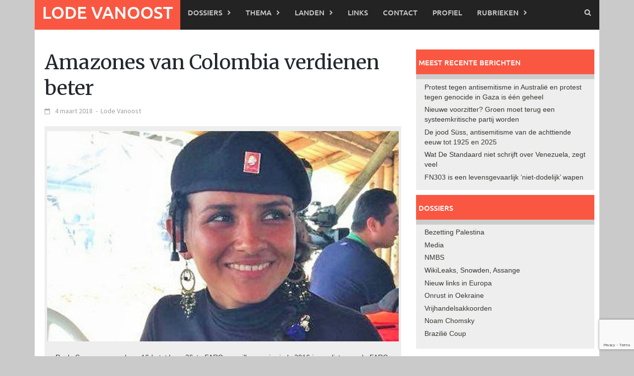

--- FILE ---
content_type: text/html; charset=UTF-8
request_url: http://www.lodevanoost.be/artikel/2018/03/04/amazones-van-colombia-verdienen-beter/
body_size: 27062
content:
<!DOCTYPE html>
<html lang="nl-NL">
<head>
<meta charset="UTF-8">
<meta name="viewport" content="width=device-width, initial-scale=1">
<link rel="profile" href="http://gmpg.org/xfn/11">
<link rel="pingback" href="http://www.lodevanoost.be/LVO/xmlrpc.php">
<script type="text/javascript">
/* <![CDATA[ */
window.JetpackScriptData = {"site":{"icon":"","title":"Lode Vanoost","host":"unknown","is_wpcom_platform":false}};
/* ]]> */
</script>
<meta name='robots' content='index, follow, max-image-preview:large, max-snippet:-1, max-video-preview:-1' />

	<!-- This site is optimized with the Yoast SEO plugin v25.5 - https://yoast.com/wordpress/plugins/seo/ -->
	<title>Amazones van Colombia verdienen beter | Lode Vanoost</title>
	<link rel="canonical" href="http://www.lodevanoost.be/artikel/2018/03/04/amazones-van-colombia-verdienen-beter/" />
	<meta property="og:locale" content="nl_NL" />
	<meta property="og:type" content="article" />
	<meta property="og:title" content="Amazones van Colombia verdienen beter | Lode Vanoost" />
	<meta property="og:description" content="In de tweede aflevering van &#8216;Amazones&#8217; trok de VRT naar de bergen van de Andes in Colombia. Sinds het vredesakkoord leven de voormalige" />
	<meta property="og:url" content="http://www.lodevanoost.be/artikel/2018/03/04/amazones-van-colombia-verdienen-beter/" />
	<meta property="og:site_name" content="Lode Vanoost" />
	<meta property="article:publisher" content="https://www.facebook.com/lodevanoostpage/" />
	<meta property="article:published_time" content="2018-03-04T13:58:14+00:00" />
	<meta property="article:modified_time" content="2018-03-16T14:54:37+00:00" />
	<meta property="og:image" content="http://www.lodevanoost.be/LVO/wp-content/uploads/2018/03/Paula-Saenz.png" />
	<meta property="og:image:width" content="493" />
	<meta property="og:image:height" content="340" />
	<meta property="og:image:type" content="image/png" />
	<meta name="author" content="Lode Vanoost" />
	<meta name="twitter:card" content="summary_large_image" />
	<meta name="twitter:creator" content="@lodevanoost" />
	<meta name="twitter:site" content="@lodevanoost" />
	<meta name="twitter:label1" content="Geschreven door" />
	<meta name="twitter:data1" content="Lode Vanoost" />
	<meta name="twitter:label2" content="Geschatte leestijd" />
	<meta name="twitter:data2" content="19 minuten" />
	<meta name="twitter:label3" content="Written by" />
	<meta name="twitter:data3" content="Lode Vanoost" />
	<script type="application/ld+json" class="yoast-schema-graph">{"@context":"https://schema.org","@graph":[{"@type":"WebPage","@id":"http://www.lodevanoost.be/artikel/2018/03/04/amazones-van-colombia-verdienen-beter/","url":"http://www.lodevanoost.be/artikel/2018/03/04/amazones-van-colombia-verdienen-beter/","name":"Amazones van Colombia verdienen beter | Lode Vanoost","isPartOf":{"@id":"https://www.lodevanoost.be/#website"},"primaryImageOfPage":{"@id":"http://www.lodevanoost.be/artikel/2018/03/04/amazones-van-colombia-verdienen-beter/#primaryimage"},"image":{"@id":"http://www.lodevanoost.be/artikel/2018/03/04/amazones-van-colombia-verdienen-beter/#primaryimage"},"thumbnailUrl":"http://www.lodevanoost.be/LVO/wp-content/uploads/2018/03/Paula-Saenz.png","datePublished":"2018-03-04T13:58:14+00:00","dateModified":"2018-03-16T14:54:37+00:00","author":{"@id":"https://www.lodevanoost.be/#/schema/person/171738fd363644e0117816b506b75cda"},"breadcrumb":{"@id":"http://www.lodevanoost.be/artikel/2018/03/04/amazones-van-colombia-verdienen-beter/#breadcrumb"},"inLanguage":"nl-NL","potentialAction":[{"@type":"ReadAction","target":["http://www.lodevanoost.be/artikel/2018/03/04/amazones-van-colombia-verdienen-beter/"]}]},{"@type":"ImageObject","inLanguage":"nl-NL","@id":"http://www.lodevanoost.be/artikel/2018/03/04/amazones-van-colombia-verdienen-beter/#primaryimage","url":"http://www.lodevanoost.be/LVO/wp-content/uploads/2018/03/Paula-Saenz.png","contentUrl":"http://www.lodevanoost.be/LVO/wp-content/uploads/2018/03/Paula-Saenz.png","width":493,"height":340,"caption":"Paula Saenz was van haar 16de tot haar 26ste FARC-guerrillera en is sinds 2016 journaliste van de FARC-zender Nueva Colombia (pacocol.org)"},{"@type":"BreadcrumbList","@id":"http://www.lodevanoost.be/artikel/2018/03/04/amazones-van-colombia-verdienen-beter/#breadcrumb","itemListElement":[{"@type":"ListItem","position":1,"name":"Home","item":"https://www.lodevanoost.be/"},{"@type":"ListItem","position":2,"name":"Amazones van Colombia verdienen beter"}]},{"@type":"WebSite","@id":"https://www.lodevanoost.be/#website","url":"https://www.lodevanoost.be/","name":"Lode Vanoost","description":"","potentialAction":[{"@type":"SearchAction","target":{"@type":"EntryPoint","urlTemplate":"https://www.lodevanoost.be/?s={search_term_string}"},"query-input":{"@type":"PropertyValueSpecification","valueRequired":true,"valueName":"search_term_string"}}],"inLanguage":"nl-NL"},{"@type":"Person","@id":"https://www.lodevanoost.be/#/schema/person/171738fd363644e0117816b506b75cda","name":"Lode Vanoost"}]}</script>
	<!-- / Yoast SEO plugin. -->


<link rel='dns-prefetch' href='//w.sharethis.com' />
<link rel="alternate" type="application/rss+xml" title="Lode Vanoost &raquo; feed" href="http://www.lodevanoost.be/feed/" />
<link rel="alternate" type="application/rss+xml" title="Lode Vanoost &raquo; reacties feed" href="http://www.lodevanoost.be/comments/feed/" />
<script type="text/javascript" id="wpp-js" src="http://www.lodevanoost.be/LVO/wp-content/plugins/wordpress-popular-posts/assets/js/wpp.min.js?ver=7.3.6" data-sampling="0" data-sampling-rate="100" data-api-url="http://www.lodevanoost.be/wp-json/wordpress-popular-posts" data-post-id="10448" data-token="f3843a0792" data-lang="0" data-debug="0"></script>
<link rel="alternate" title="oEmbed (JSON)" type="application/json+oembed" href="http://www.lodevanoost.be/wp-json/oembed/1.0/embed?url=http%3A%2F%2Fwww.lodevanoost.be%2Fartikel%2F2018%2F03%2F04%2Famazones-van-colombia-verdienen-beter%2F" />
<link rel="alternate" title="oEmbed (XML)" type="text/xml+oembed" href="http://www.lodevanoost.be/wp-json/oembed/1.0/embed?url=http%3A%2F%2Fwww.lodevanoost.be%2Fartikel%2F2018%2F03%2F04%2Famazones-van-colombia-verdienen-beter%2F&#038;format=xml" />
<style id='wp-img-auto-sizes-contain-inline-css' type='text/css'>
img:is([sizes=auto i],[sizes^="auto," i]){contain-intrinsic-size:3000px 1500px}
/*# sourceURL=wp-img-auto-sizes-contain-inline-css */
</style>
<style id='wp-emoji-styles-inline-css' type='text/css'>

	img.wp-smiley, img.emoji {
		display: inline !important;
		border: none !important;
		box-shadow: none !important;
		height: 1em !important;
		width: 1em !important;
		margin: 0 0.07em !important;
		vertical-align: -0.1em !important;
		background: none !important;
		padding: 0 !important;
	}
/*# sourceURL=wp-emoji-styles-inline-css */
</style>
<style id='wp-block-library-inline-css' type='text/css'>
:root{--wp-block-synced-color:#7a00df;--wp-block-synced-color--rgb:122,0,223;--wp-bound-block-color:var(--wp-block-synced-color);--wp-editor-canvas-background:#ddd;--wp-admin-theme-color:#007cba;--wp-admin-theme-color--rgb:0,124,186;--wp-admin-theme-color-darker-10:#006ba1;--wp-admin-theme-color-darker-10--rgb:0,107,160.5;--wp-admin-theme-color-darker-20:#005a87;--wp-admin-theme-color-darker-20--rgb:0,90,135;--wp-admin-border-width-focus:2px}@media (min-resolution:192dpi){:root{--wp-admin-border-width-focus:1.5px}}.wp-element-button{cursor:pointer}:root .has-very-light-gray-background-color{background-color:#eee}:root .has-very-dark-gray-background-color{background-color:#313131}:root .has-very-light-gray-color{color:#eee}:root .has-very-dark-gray-color{color:#313131}:root .has-vivid-green-cyan-to-vivid-cyan-blue-gradient-background{background:linear-gradient(135deg,#00d084,#0693e3)}:root .has-purple-crush-gradient-background{background:linear-gradient(135deg,#34e2e4,#4721fb 50%,#ab1dfe)}:root .has-hazy-dawn-gradient-background{background:linear-gradient(135deg,#faaca8,#dad0ec)}:root .has-subdued-olive-gradient-background{background:linear-gradient(135deg,#fafae1,#67a671)}:root .has-atomic-cream-gradient-background{background:linear-gradient(135deg,#fdd79a,#004a59)}:root .has-nightshade-gradient-background{background:linear-gradient(135deg,#330968,#31cdcf)}:root .has-midnight-gradient-background{background:linear-gradient(135deg,#020381,#2874fc)}:root{--wp--preset--font-size--normal:16px;--wp--preset--font-size--huge:42px}.has-regular-font-size{font-size:1em}.has-larger-font-size{font-size:2.625em}.has-normal-font-size{font-size:var(--wp--preset--font-size--normal)}.has-huge-font-size{font-size:var(--wp--preset--font-size--huge)}.has-text-align-center{text-align:center}.has-text-align-left{text-align:left}.has-text-align-right{text-align:right}.has-fit-text{white-space:nowrap!important}#end-resizable-editor-section{display:none}.aligncenter{clear:both}.items-justified-left{justify-content:flex-start}.items-justified-center{justify-content:center}.items-justified-right{justify-content:flex-end}.items-justified-space-between{justify-content:space-between}.screen-reader-text{border:0;clip-path:inset(50%);height:1px;margin:-1px;overflow:hidden;padding:0;position:absolute;width:1px;word-wrap:normal!important}.screen-reader-text:focus{background-color:#ddd;clip-path:none;color:#444;display:block;font-size:1em;height:auto;left:5px;line-height:normal;padding:15px 23px 14px;text-decoration:none;top:5px;width:auto;z-index:100000}html :where(.has-border-color){border-style:solid}html :where([style*=border-top-color]){border-top-style:solid}html :where([style*=border-right-color]){border-right-style:solid}html :where([style*=border-bottom-color]){border-bottom-style:solid}html :where([style*=border-left-color]){border-left-style:solid}html :where([style*=border-width]){border-style:solid}html :where([style*=border-top-width]){border-top-style:solid}html :where([style*=border-right-width]){border-right-style:solid}html :where([style*=border-bottom-width]){border-bottom-style:solid}html :where([style*=border-left-width]){border-left-style:solid}html :where(img[class*=wp-image-]){height:auto;max-width:100%}:where(figure){margin:0 0 1em}html :where(.is-position-sticky){--wp-admin--admin-bar--position-offset:var(--wp-admin--admin-bar--height,0px)}@media screen and (max-width:600px){html :where(.is-position-sticky){--wp-admin--admin-bar--position-offset:0px}}

/*# sourceURL=wp-block-library-inline-css */
</style><style id='global-styles-inline-css' type='text/css'>
:root{--wp--preset--aspect-ratio--square: 1;--wp--preset--aspect-ratio--4-3: 4/3;--wp--preset--aspect-ratio--3-4: 3/4;--wp--preset--aspect-ratio--3-2: 3/2;--wp--preset--aspect-ratio--2-3: 2/3;--wp--preset--aspect-ratio--16-9: 16/9;--wp--preset--aspect-ratio--9-16: 9/16;--wp--preset--color--black: #000000;--wp--preset--color--cyan-bluish-gray: #abb8c3;--wp--preset--color--white: #ffffff;--wp--preset--color--pale-pink: #f78da7;--wp--preset--color--vivid-red: #cf2e2e;--wp--preset--color--luminous-vivid-orange: #ff6900;--wp--preset--color--luminous-vivid-amber: #fcb900;--wp--preset--color--light-green-cyan: #7bdcb5;--wp--preset--color--vivid-green-cyan: #00d084;--wp--preset--color--pale-cyan-blue: #8ed1fc;--wp--preset--color--vivid-cyan-blue: #0693e3;--wp--preset--color--vivid-purple: #9b51e0;--wp--preset--gradient--vivid-cyan-blue-to-vivid-purple: linear-gradient(135deg,rgb(6,147,227) 0%,rgb(155,81,224) 100%);--wp--preset--gradient--light-green-cyan-to-vivid-green-cyan: linear-gradient(135deg,rgb(122,220,180) 0%,rgb(0,208,130) 100%);--wp--preset--gradient--luminous-vivid-amber-to-luminous-vivid-orange: linear-gradient(135deg,rgb(252,185,0) 0%,rgb(255,105,0) 100%);--wp--preset--gradient--luminous-vivid-orange-to-vivid-red: linear-gradient(135deg,rgb(255,105,0) 0%,rgb(207,46,46) 100%);--wp--preset--gradient--very-light-gray-to-cyan-bluish-gray: linear-gradient(135deg,rgb(238,238,238) 0%,rgb(169,184,195) 100%);--wp--preset--gradient--cool-to-warm-spectrum: linear-gradient(135deg,rgb(74,234,220) 0%,rgb(151,120,209) 20%,rgb(207,42,186) 40%,rgb(238,44,130) 60%,rgb(251,105,98) 80%,rgb(254,248,76) 100%);--wp--preset--gradient--blush-light-purple: linear-gradient(135deg,rgb(255,206,236) 0%,rgb(152,150,240) 100%);--wp--preset--gradient--blush-bordeaux: linear-gradient(135deg,rgb(254,205,165) 0%,rgb(254,45,45) 50%,rgb(107,0,62) 100%);--wp--preset--gradient--luminous-dusk: linear-gradient(135deg,rgb(255,203,112) 0%,rgb(199,81,192) 50%,rgb(65,88,208) 100%);--wp--preset--gradient--pale-ocean: linear-gradient(135deg,rgb(255,245,203) 0%,rgb(182,227,212) 50%,rgb(51,167,181) 100%);--wp--preset--gradient--electric-grass: linear-gradient(135deg,rgb(202,248,128) 0%,rgb(113,206,126) 100%);--wp--preset--gradient--midnight: linear-gradient(135deg,rgb(2,3,129) 0%,rgb(40,116,252) 100%);--wp--preset--font-size--small: 13px;--wp--preset--font-size--medium: 20px;--wp--preset--font-size--large: 36px;--wp--preset--font-size--x-large: 42px;--wp--preset--spacing--20: 0.44rem;--wp--preset--spacing--30: 0.67rem;--wp--preset--spacing--40: 1rem;--wp--preset--spacing--50: 1.5rem;--wp--preset--spacing--60: 2.25rem;--wp--preset--spacing--70: 3.38rem;--wp--preset--spacing--80: 5.06rem;--wp--preset--shadow--natural: 6px 6px 9px rgba(0, 0, 0, 0.2);--wp--preset--shadow--deep: 12px 12px 50px rgba(0, 0, 0, 0.4);--wp--preset--shadow--sharp: 6px 6px 0px rgba(0, 0, 0, 0.2);--wp--preset--shadow--outlined: 6px 6px 0px -3px rgb(255, 255, 255), 6px 6px rgb(0, 0, 0);--wp--preset--shadow--crisp: 6px 6px 0px rgb(0, 0, 0);}:where(.is-layout-flex){gap: 0.5em;}:where(.is-layout-grid){gap: 0.5em;}body .is-layout-flex{display: flex;}.is-layout-flex{flex-wrap: wrap;align-items: center;}.is-layout-flex > :is(*, div){margin: 0;}body .is-layout-grid{display: grid;}.is-layout-grid > :is(*, div){margin: 0;}:where(.wp-block-columns.is-layout-flex){gap: 2em;}:where(.wp-block-columns.is-layout-grid){gap: 2em;}:where(.wp-block-post-template.is-layout-flex){gap: 1.25em;}:where(.wp-block-post-template.is-layout-grid){gap: 1.25em;}.has-black-color{color: var(--wp--preset--color--black) !important;}.has-cyan-bluish-gray-color{color: var(--wp--preset--color--cyan-bluish-gray) !important;}.has-white-color{color: var(--wp--preset--color--white) !important;}.has-pale-pink-color{color: var(--wp--preset--color--pale-pink) !important;}.has-vivid-red-color{color: var(--wp--preset--color--vivid-red) !important;}.has-luminous-vivid-orange-color{color: var(--wp--preset--color--luminous-vivid-orange) !important;}.has-luminous-vivid-amber-color{color: var(--wp--preset--color--luminous-vivid-amber) !important;}.has-light-green-cyan-color{color: var(--wp--preset--color--light-green-cyan) !important;}.has-vivid-green-cyan-color{color: var(--wp--preset--color--vivid-green-cyan) !important;}.has-pale-cyan-blue-color{color: var(--wp--preset--color--pale-cyan-blue) !important;}.has-vivid-cyan-blue-color{color: var(--wp--preset--color--vivid-cyan-blue) !important;}.has-vivid-purple-color{color: var(--wp--preset--color--vivid-purple) !important;}.has-black-background-color{background-color: var(--wp--preset--color--black) !important;}.has-cyan-bluish-gray-background-color{background-color: var(--wp--preset--color--cyan-bluish-gray) !important;}.has-white-background-color{background-color: var(--wp--preset--color--white) !important;}.has-pale-pink-background-color{background-color: var(--wp--preset--color--pale-pink) !important;}.has-vivid-red-background-color{background-color: var(--wp--preset--color--vivid-red) !important;}.has-luminous-vivid-orange-background-color{background-color: var(--wp--preset--color--luminous-vivid-orange) !important;}.has-luminous-vivid-amber-background-color{background-color: var(--wp--preset--color--luminous-vivid-amber) !important;}.has-light-green-cyan-background-color{background-color: var(--wp--preset--color--light-green-cyan) !important;}.has-vivid-green-cyan-background-color{background-color: var(--wp--preset--color--vivid-green-cyan) !important;}.has-pale-cyan-blue-background-color{background-color: var(--wp--preset--color--pale-cyan-blue) !important;}.has-vivid-cyan-blue-background-color{background-color: var(--wp--preset--color--vivid-cyan-blue) !important;}.has-vivid-purple-background-color{background-color: var(--wp--preset--color--vivid-purple) !important;}.has-black-border-color{border-color: var(--wp--preset--color--black) !important;}.has-cyan-bluish-gray-border-color{border-color: var(--wp--preset--color--cyan-bluish-gray) !important;}.has-white-border-color{border-color: var(--wp--preset--color--white) !important;}.has-pale-pink-border-color{border-color: var(--wp--preset--color--pale-pink) !important;}.has-vivid-red-border-color{border-color: var(--wp--preset--color--vivid-red) !important;}.has-luminous-vivid-orange-border-color{border-color: var(--wp--preset--color--luminous-vivid-orange) !important;}.has-luminous-vivid-amber-border-color{border-color: var(--wp--preset--color--luminous-vivid-amber) !important;}.has-light-green-cyan-border-color{border-color: var(--wp--preset--color--light-green-cyan) !important;}.has-vivid-green-cyan-border-color{border-color: var(--wp--preset--color--vivid-green-cyan) !important;}.has-pale-cyan-blue-border-color{border-color: var(--wp--preset--color--pale-cyan-blue) !important;}.has-vivid-cyan-blue-border-color{border-color: var(--wp--preset--color--vivid-cyan-blue) !important;}.has-vivid-purple-border-color{border-color: var(--wp--preset--color--vivid-purple) !important;}.has-vivid-cyan-blue-to-vivid-purple-gradient-background{background: var(--wp--preset--gradient--vivid-cyan-blue-to-vivid-purple) !important;}.has-light-green-cyan-to-vivid-green-cyan-gradient-background{background: var(--wp--preset--gradient--light-green-cyan-to-vivid-green-cyan) !important;}.has-luminous-vivid-amber-to-luminous-vivid-orange-gradient-background{background: var(--wp--preset--gradient--luminous-vivid-amber-to-luminous-vivid-orange) !important;}.has-luminous-vivid-orange-to-vivid-red-gradient-background{background: var(--wp--preset--gradient--luminous-vivid-orange-to-vivid-red) !important;}.has-very-light-gray-to-cyan-bluish-gray-gradient-background{background: var(--wp--preset--gradient--very-light-gray-to-cyan-bluish-gray) !important;}.has-cool-to-warm-spectrum-gradient-background{background: var(--wp--preset--gradient--cool-to-warm-spectrum) !important;}.has-blush-light-purple-gradient-background{background: var(--wp--preset--gradient--blush-light-purple) !important;}.has-blush-bordeaux-gradient-background{background: var(--wp--preset--gradient--blush-bordeaux) !important;}.has-luminous-dusk-gradient-background{background: var(--wp--preset--gradient--luminous-dusk) !important;}.has-pale-ocean-gradient-background{background: var(--wp--preset--gradient--pale-ocean) !important;}.has-electric-grass-gradient-background{background: var(--wp--preset--gradient--electric-grass) !important;}.has-midnight-gradient-background{background: var(--wp--preset--gradient--midnight) !important;}.has-small-font-size{font-size: var(--wp--preset--font-size--small) !important;}.has-medium-font-size{font-size: var(--wp--preset--font-size--medium) !important;}.has-large-font-size{font-size: var(--wp--preset--font-size--large) !important;}.has-x-large-font-size{font-size: var(--wp--preset--font-size--x-large) !important;}
/*# sourceURL=global-styles-inline-css */
</style>

<style id='classic-theme-styles-inline-css' type='text/css'>
/*! This file is auto-generated */
.wp-block-button__link{color:#fff;background-color:#32373c;border-radius:9999px;box-shadow:none;text-decoration:none;padding:calc(.667em + 2px) calc(1.333em + 2px);font-size:1.125em}.wp-block-file__button{background:#32373c;color:#fff;text-decoration:none}
/*# sourceURL=/wp-includes/css/classic-themes.min.css */
</style>
<link rel='stylesheet' id='mpp_gutenberg-css' href='http://www.lodevanoost.be/LVO/wp-content/plugins/metronet-profile-picture/dist/blocks.style.build.css?ver=2.6.3' type='text/css' media='all' />
<link rel='stylesheet' id='contact-form-7-css' href='http://www.lodevanoost.be/LVO/wp-content/plugins/contact-form-7/includes/css/styles.css?ver=6.1' type='text/css' media='all' />
<link rel='stylesheet' id='wordpress-popular-posts-css-css' href='http://www.lodevanoost.be/LVO/wp-content/plugins/wordpress-popular-posts/assets/css/wpp.css?ver=7.3.6' type='text/css' media='all' />
<link rel='stylesheet' id='parent-style-css' href='http://www.lodevanoost.be/LVO/wp-content/themes/awaken/style.css?ver=de63825c56212700b5480abe561aa396' type='text/css' media='all' />
<link rel='stylesheet' id='awaken-font-awesome-css' href='http://www.lodevanoost.be/LVO/wp-content/themes/awaken/css/font-awesome.min.css?ver=4.4.0' type='text/css' media='all' />
<link rel='stylesheet' id='bootstrap.css-css' href='http://www.lodevanoost.be/LVO/wp-content/themes/awaken/css/bootstrap.min.css?ver=all' type='text/css' media='all' />
<link rel='stylesheet' id='awaken-style-css' href='http://www.lodevanoost.be/LVO/wp-content/themes/LVO/style.css?ver=0.0.1' type='text/css' media='all' />
<link rel='stylesheet' id='awaken-fonts-css' href='http://www.lodevanoost.be/LVO/wp-content/themes/awaken/css/fonts.css' type='text/css' media='all' />
<link rel='stylesheet' id='wpb-googleFonts-css' href='https://fonts.googleapis.com/css?family=Merriweather%3A400%2C400i%2C700%2C700i&#038;ver=de63825c56212700b5480abe561aa396' type='text/css' media='all' />
<link rel='stylesheet' id='avhec-widget-css' href='http://www.lodevanoost.be/LVO/wp-content/plugins/extended-categories-widget/4.2/css/avh-ec.widget.css?ver=3.10.0-dev.1' type='text/css' media='all' />
<script type="text/javascript" src="http://www.lodevanoost.be/LVO/wp-includes/js/jquery/jquery.min.js?ver=3.7.1" id="jquery-core-js"></script>
<script type="text/javascript" src="http://www.lodevanoost.be/LVO/wp-includes/js/jquery/jquery-migrate.min.js?ver=3.4.1" id="jquery-migrate-js"></script>
<script type="text/javascript" src="http://www.lodevanoost.be/LVO/wp-content/plugins/fd-footnotes/fdfootnotes.js?ver=1.34" id="fdfootnote_script-js"></script>
<script id='st_insights_js' type="text/javascript" src="http://w.sharethis.com/button/st_insights.js?publisher=eba0f3ba-f9ab-408c-bc68-c28af5afe749&amp;product=feather&amp;ver=1762880382" id="feather-sharethis-js"></script>
<link rel="https://api.w.org/" href="http://www.lodevanoost.be/wp-json/" /><link rel="alternate" title="JSON" type="application/json" href="http://www.lodevanoost.be/wp-json/wp/v2/posts/10448" /><link rel="EditURI" type="application/rsd+xml" title="RSD" href="http://www.lodevanoost.be/LVO/xmlrpc.php?rsd" />

<link rel='shortlink' href='http://www.lodevanoost.be/?p=10448' />
            <style id="wpp-loading-animation-styles">@-webkit-keyframes bgslide{from{background-position-x:0}to{background-position-x:-200%}}@keyframes bgslide{from{background-position-x:0}to{background-position-x:-200%}}.wpp-widget-block-placeholder,.wpp-shortcode-placeholder{margin:0 auto;width:60px;height:3px;background:#dd3737;background:linear-gradient(90deg,#dd3737 0%,#571313 10%,#dd3737 100%);background-size:200% auto;border-radius:3px;-webkit-animation:bgslide 1s infinite linear;animation:bgslide 1s infinite linear}</style>
            <style></style>
<style type="text/css"></style>
<style>
.synved-social-resolution-single {
display: inline-block;
}
.synved-social-resolution-normal {
display: inline-block;
}
.synved-social-resolution-hidef {
display: none;
}

@media only screen and (min--moz-device-pixel-ratio: 2),
only screen and (-o-min-device-pixel-ratio: 2/1),
only screen and (-webkit-min-device-pixel-ratio: 2),
only screen and (min-device-pixel-ratio: 2),
only screen and (min-resolution: 2dppx),
only screen and (min-resolution: 192dpi) {
	.synved-social-resolution-normal {
	display: none;
	}
	.synved-social-resolution-hidef {
	display: inline-block;
	}
}
</style>		<style type="text/css" id="wp-custom-css">
			/*
Welkom bij aangepaste CSS!

Om te zien hoe CSS in elkaar steekt, ga je naar http://wp.me/PEmnE-Bt
*/
.clearfoto {
	clear: both;
}

.single-entry-title {
	font-family: 'Ubuntu', sans-serif;
	color: #776D4B;
	margin-bottom: 1rem;
	font-size: 5rem;
	font-weight: 400;
}

.entry-content h4, .entry-content h3, .entry-content h2 {
	font-family: 'Ubuntu', sans-serif;
	margin: 4rem 0 2rem;
	color: #776D4B;
	font-size: 3rem;
}

.genpost-featured-image img[src$="../artikel-uitpers.png"] {
	display: none;
}

/*FEATURED IMAGES*/
.afp-title {
	background: none !important;
}

/*SLIDER*/
h1.awaken-slider-title a:hover {
	color: #FFF !important;
}

/*MOBILE SITE*/
@media only screen and (max-device-width: 768px) {
	ul.slides {
		padding: 0 !important;
		margin: 0 !important;
		border: 0 !important;
		width: 372px !important;
	}
}		</style>
		</head>

<body class="wp-singular post-template-default single single-post postid-10448 single-format-standard wp-embed-responsive wp-theme-awaken wp-child-theme-LVO group-blog">
<div id="page" class="hfeed site">
	<a class="skip-link screen-reader-text" href="#content">Ga naar de inhoud</a>
	<header id="masthead" class="site-header" role="banner">
		
	
	<div class="site-branding">
		<div class="container">
			<div class="site-brand-container">
										<div class="site-title-text">
							<h1 class="site-title"><a href="http://www.lodevanoost.be/" rel="home">Lode Vanoost</a></h1>
							<h2 class="site-description"></h2>
						</div>
							</div><!-- .site-brand-container -->
						
		</div>
	</div>

	<div class="container">
		<div class="awaken-navigation-container">
			<nav id="site-navigation" class="main-navigation cl-effect-10" role="navigation">
				<div class="menu-hoofdmenu-container"><ul id="menu-hoofdmenu" class="menu"><li id="menu-item-10021" class="menu-item menu-item-type-custom menu-item-object-custom menu-item-home menu-item-10021"><a href="http://www.lodevanoost.be/">Lode Vanoost</a></li>
<li id="menu-item-6264" class="menu-item menu-item-type-taxonomy menu-item-object-category menu-item-has-children menu-item-6264"><a href="http://www.lodevanoost.be/artikel/category/dossiers/">Dossiers</a>
<ul class="sub-menu">
	<li id="menu-item-6265" class="menu-item menu-item-type-taxonomy menu-item-object-category menu-item-6265"><a href="http://www.lodevanoost.be/artikel/category/dossiers/bezetting-palestina/">Bezetting Palestina</a></li>
	<li id="menu-item-6267" class="menu-item menu-item-type-taxonomy menu-item-object-category menu-item-6267"><a href="http://www.lodevanoost.be/artikel/category/dossiers/conflict-in-syrie/">Conflict in Syrië</a></li>
	<li id="menu-item-4022" class="menu-item menu-item-type-taxonomy menu-item-object-category menu-item-4022"><a href="http://www.lodevanoost.be/artikel/category/dossiers/media/">Media</a></li>
	<li id="menu-item-6269" class="menu-item menu-item-type-taxonomy menu-item-object-category menu-item-6269"><a href="http://www.lodevanoost.be/artikel/category/dossiers/nieuw-links-in-europa/">Nieuw links in Europa</a></li>
	<li id="menu-item-6270" class="menu-item menu-item-type-taxonomy menu-item-object-category menu-item-6270"><a href="http://www.lodevanoost.be/artikel/category/dossiers/nmbs/">NMBS</a></li>
	<li id="menu-item-6272" class="menu-item menu-item-type-taxonomy menu-item-object-category menu-item-6272"><a href="http://www.lodevanoost.be/artikel/category/dossiers/noam-chomsky/">Noam Chomsky</a></li>
	<li id="menu-item-6276" class="menu-item menu-item-type-taxonomy menu-item-object-category menu-item-6276"><a href="http://www.lodevanoost.be/artikel/category/dossiers/onrust-in-oekraine/">Onrust in Oekraine</a></li>
	<li id="menu-item-6275" class="menu-item menu-item-type-taxonomy menu-item-object-category menu-item-6275"><a href="http://www.lodevanoost.be/artikel/category/dossiers/vrijhandelsakkoorden/">TTIP &#8211; Vrijhandelsakkoorden</a></li>
	<li id="menu-item-6268" class="menu-item menu-item-type-taxonomy menu-item-object-category menu-item-6268"><a href="http://www.lodevanoost.be/artikel/category/dossiers/wikileaks-snowden-assange/">WikiLeaks, Snowden, Assange</a></li>
</ul>
</li>
<li id="menu-item-4024" class="menu-item menu-item-type-taxonomy menu-item-object-category menu-item-has-children menu-item-4024"><a href="http://www.lodevanoost.be/artikel/category/thema/">Thema</a>
<ul class="sub-menu">
	<li id="menu-item-6872" class="menu-item menu-item-type-taxonomy menu-item-object-category menu-item-has-children menu-item-6872"><a href="http://www.lodevanoost.be/artikel/category/thema/economie/">Economie</a>
	<ul class="sub-menu">
		<li id="menu-item-4017" class="menu-item menu-item-type-taxonomy menu-item-object-category menu-item-4017"><a href="http://www.lodevanoost.be/artikel/category/thema/banken/">Banken</a></li>
		<li id="menu-item-6274" class="menu-item menu-item-type-taxonomy menu-item-object-category menu-item-6274"><a href="http://www.lodevanoost.be/artikel/category/dossiers/schuldcrisis/">Schuldcrisis</a></li>
	</ul>
</li>
	<li id="menu-item-4018" class="menu-item menu-item-type-taxonomy menu-item-object-category menu-item-4018"><a href="http://www.lodevanoost.be/artikel/category/thema/ecologie/">Ecologie</a></li>
	<li id="menu-item-4019" class="menu-item menu-item-type-taxonomy menu-item-object-category menu-item-4019"><a href="http://www.lodevanoost.be/artikel/category/thema/fascisme-en-nazisme/">Fascisme en nazisme</a></li>
	<li id="menu-item-7615" class="menu-item menu-item-type-taxonomy menu-item-object-category menu-item-7615"><a href="http://www.lodevanoost.be/artikel/category/thema/geschiedenis/">Geschiedenis</a></li>
	<li id="menu-item-4020" class="menu-item menu-item-type-taxonomy menu-item-object-category menu-item-4020"><a href="http://www.lodevanoost.be/artikel/category/thema/gezondheidszorg/">Gezondheidszorg</a></li>
	<li id="menu-item-7624" class="menu-item menu-item-type-taxonomy menu-item-object-category menu-item-7624"><a href="http://www.lodevanoost.be/artikel/category/thema/justitie/">Justitie</a></li>
	<li id="menu-item-4021" class="menu-item menu-item-type-taxonomy menu-item-object-category menu-item-4021"><a href="http://www.lodevanoost.be/artikel/category/thema/landbouw/">Landbouw</a></li>
	<li id="menu-item-4029" class="menu-item menu-item-type-taxonomy menu-item-object-category menu-item-4029"><a href="http://www.lodevanoost.be/artikel/category/thema/mensenrechten/">Mensenrechten</a></li>
	<li id="menu-item-4023" class="menu-item menu-item-type-taxonomy menu-item-object-category menu-item-4023"><a href="http://www.lodevanoost.be/artikel/category/thema/racisme/">Racisme</a></li>
	<li id="menu-item-4025" class="menu-item menu-item-type-taxonomy menu-item-object-category menu-item-4025"><a href="http://www.lodevanoost.be/artikel/category/thema/repressie/">Repressie</a></li>
	<li id="menu-item-4026" class="menu-item menu-item-type-taxonomy menu-item-object-category menu-item-4026"><a href="http://www.lodevanoost.be/artikel/category/thema/sociale-strijd/">Sociale strijd</a></li>
	<li id="menu-item-4027" class="menu-item menu-item-type-taxonomy menu-item-object-category menu-item-4027"><a href="http://www.lodevanoost.be/artikel/category/thema/uitbuiting/">Uitbuiting</a></li>
	<li id="menu-item-4028" class="menu-item menu-item-type-taxonomy menu-item-object-category menu-item-4028"><a href="http://www.lodevanoost.be/artikel/category/thema/vluchtelingen/">Vluchtelingen</a></li>
	<li id="menu-item-4016" class="menu-item menu-item-type-taxonomy menu-item-object-category menu-item-4016"><a href="http://www.lodevanoost.be/artikel/category/thema/vrede/">Vrede</a></li>
</ul>
</li>
<li id="menu-item-3936" class="menu-item menu-item-type-taxonomy menu-item-object-category current-post-ancestor menu-item-has-children menu-item-3936"><a href="http://www.lodevanoost.be/artikel/category/landen/">Landen</a>
<ul class="sub-menu">
	<li id="menu-item-3952" class="menu-item menu-item-type-taxonomy menu-item-object-category menu-item-has-children menu-item-3952"><a href="http://www.lodevanoost.be/artikel/category/landen/afrika/">Afrika</a>
	<ul class="sub-menu">
		<li id="menu-item-3957" class="menu-item menu-item-type-taxonomy menu-item-object-category menu-item-3957"><a href="http://www.lodevanoost.be/artikel/category/landen/afrika/angola/">Angola</a></li>
		<li id="menu-item-3958" class="menu-item menu-item-type-taxonomy menu-item-object-category menu-item-3958"><a href="http://www.lodevanoost.be/artikel/category/landen/afrika/burkina-faso/">Burkina Faso</a></li>
		<li id="menu-item-3959" class="menu-item menu-item-type-taxonomy menu-item-object-category menu-item-3959"><a href="http://www.lodevanoost.be/artikel/category/landen/afrika/burundi/">Burundi</a></li>
		<li id="menu-item-3960" class="menu-item menu-item-type-taxonomy menu-item-object-category menu-item-3960"><a href="http://www.lodevanoost.be/artikel/category/landen/afrika/centraal-afrikaanse-republiek/">Centraal-Afrikaanse Republiek</a></li>
		<li id="menu-item-3961" class="menu-item menu-item-type-taxonomy menu-item-object-category menu-item-3961"><a href="http://www.lodevanoost.be/artikel/category/landen/afrika/congo/">Congo</a></li>
		<li id="menu-item-3950" class="menu-item menu-item-type-taxonomy menu-item-object-category menu-item-3950"><a href="http://www.lodevanoost.be/artikel/category/landen/afrika/nigeria/">Nigeria</a></li>
		<li id="menu-item-3976" class="menu-item menu-item-type-taxonomy menu-item-object-category menu-item-3976"><a href="http://www.lodevanoost.be/artikel/category/landen/afrika/rwanda/">Rwanda</a></li>
		<li id="menu-item-3977" class="menu-item menu-item-type-taxonomy menu-item-object-category menu-item-3977"><a href="http://www.lodevanoost.be/artikel/category/landen/afrika/zuid-afrika/">Zuid-Afrika</a></li>
	</ul>
</li>
	<li id="menu-item-6787" class="menu-item menu-item-type-taxonomy menu-item-object-category menu-item-6787"><a href="http://www.lodevanoost.be/artikel/category/landen/australie/">Australië</a></li>
	<li id="menu-item-3953" class="menu-item menu-item-type-taxonomy menu-item-object-category menu-item-has-children menu-item-3953"><a href="http://www.lodevanoost.be/artikel/category/landen/azie/">Azië</a>
	<ul class="sub-menu">
		<li id="menu-item-6786" class="menu-item menu-item-type-taxonomy menu-item-object-category menu-item-6786"><a href="http://www.lodevanoost.be/artikel/category/landen/azie/afghanistan/">Afghanistan</a></li>
		<li id="menu-item-3969" class="menu-item menu-item-type-taxonomy menu-item-object-category menu-item-3969"><a href="http://www.lodevanoost.be/artikel/category/landen/azie/bangladesh/">Bangladesh</a></li>
		<li id="menu-item-3955" class="menu-item menu-item-type-taxonomy menu-item-object-category menu-item-3955"><a href="http://www.lodevanoost.be/artikel/category/landen/azie/china/">China</a></li>
		<li id="menu-item-3937" class="menu-item menu-item-type-taxonomy menu-item-object-category menu-item-3937"><a href="http://www.lodevanoost.be/artikel/category/landen/azie/indie/">Indië</a></li>
		<li id="menu-item-4806" class="menu-item menu-item-type-taxonomy menu-item-object-category menu-item-4806"><a href="http://www.lodevanoost.be/artikel/category/landen/azie/japan/">Japan</a></li>
		<li id="menu-item-3951" class="menu-item menu-item-type-taxonomy menu-item-object-category menu-item-3951"><a href="http://www.lodevanoost.be/artikel/category/landen/azie/oost-timor/">Oost-Timor</a></li>
		<li id="menu-item-6792" class="menu-item menu-item-type-taxonomy menu-item-object-category menu-item-6792"><a href="http://www.lodevanoost.be/artikel/category/landen/azie/pakistan/">Pakistan</a></li>
	</ul>
</li>
	<li id="menu-item-3954" class="menu-item menu-item-type-taxonomy menu-item-object-category menu-item-has-children menu-item-3954"><a href="http://www.lodevanoost.be/artikel/category/landen/belgie/">België</a>
	<ul class="sub-menu">
		<li id="menu-item-6873" class="menu-item menu-item-type-taxonomy menu-item-object-category menu-item-6873"><a href="http://www.lodevanoost.be/artikel/category/landen/belgie/besparingspolitiek/">Besparingspolitiek</a></li>
		<li id="menu-item-6877" class="menu-item menu-item-type-taxonomy menu-item-object-category menu-item-6877"><a href="http://www.lodevanoost.be/artikel/category/landen/belgie/ps/">PS</a></li>
		<li id="menu-item-6875" class="menu-item menu-item-type-taxonomy menu-item-object-category menu-item-6875"><a href="http://www.lodevanoost.be/artikel/category/landen/belgie/nva/">NVA</a></li>
		<li id="menu-item-6878" class="menu-item menu-item-type-taxonomy menu-item-object-category menu-item-6878"><a href="http://www.lodevanoost.be/artikel/category/landen/belgie/verkiezingen-2014/">Verkiezingen 2014</a></li>
	</ul>
</li>
	<li id="menu-item-4368" class="menu-item menu-item-type-taxonomy menu-item-object-category menu-item-4368"><a href="http://www.lodevanoost.be/artikel/category/landen/canada/">Canada</a></li>
	<li id="menu-item-6784" class="menu-item menu-item-type-taxonomy menu-item-object-category menu-item-has-children menu-item-6784"><a href="http://www.lodevanoost.be/artikel/category/landen/centraal-amerika/">Centraal-Amerika</a>
	<ul class="sub-menu">
		<li id="menu-item-3967" class="menu-item menu-item-type-taxonomy menu-item-object-category menu-item-3967"><a href="http://www.lodevanoost.be/artikel/category/landen/centraal-amerika/cuba/">Cuba</a></li>
		<li id="menu-item-3968" class="menu-item menu-item-type-taxonomy menu-item-object-category menu-item-3968"><a href="http://www.lodevanoost.be/artikel/category/landen/centraal-amerika/el-salvador/">El Salvador</a></li>
		<li id="menu-item-3939" class="menu-item menu-item-type-taxonomy menu-item-object-category menu-item-3939"><a href="http://www.lodevanoost.be/artikel/category/landen/centraal-amerika/haiti/">Haïti</a></li>
		<li id="menu-item-3988" class="menu-item menu-item-type-taxonomy menu-item-object-category menu-item-3988"><a href="http://www.lodevanoost.be/artikel/category/landen/centraal-amerika/guatemala/">Guatemala</a></li>
		<li id="menu-item-3940" class="menu-item menu-item-type-taxonomy menu-item-object-category menu-item-3940"><a href="http://www.lodevanoost.be/artikel/category/landen/centraal-amerika/honduras/">Honduras</a></li>
	</ul>
</li>
	<li id="menu-item-3938" class="menu-item menu-item-type-taxonomy menu-item-object-category current-post-ancestor menu-item-has-children menu-item-3938"><a href="http://www.lodevanoost.be/artikel/category/landen/latijns-amerika/">Latijns-Amerika</a>
	<ul class="sub-menu">
		<li id="menu-item-3962" class="menu-item menu-item-type-taxonomy menu-item-object-category menu-item-3962"><a href="http://www.lodevanoost.be/artikel/category/landen/latijns-amerika/argentinie/">Argentinië</a></li>
		<li id="menu-item-3963" class="menu-item menu-item-type-taxonomy menu-item-object-category menu-item-3963"><a href="http://www.lodevanoost.be/artikel/category/landen/latijns-amerika/bolivie/">Bolivië</a></li>
		<li id="menu-item-3964" class="menu-item menu-item-type-taxonomy menu-item-object-category menu-item-3964"><a href="http://www.lodevanoost.be/artikel/category/landen/latijns-amerika/brazilie/">Brazilië</a></li>
		<li id="menu-item-3965" class="menu-item menu-item-type-taxonomy menu-item-object-category menu-item-3965"><a href="http://www.lodevanoost.be/artikel/category/landen/latijns-amerika/chili/">Chili</a></li>
		<li id="menu-item-3966" class="menu-item menu-item-type-taxonomy menu-item-object-category current-post-ancestor current-menu-parent current-post-parent menu-item-3966"><a href="http://www.lodevanoost.be/artikel/category/landen/latijns-amerika/colombia/">Colombia</a></li>
		<li id="menu-item-6789" class="menu-item menu-item-type-taxonomy menu-item-object-category menu-item-6789"><a href="http://www.lodevanoost.be/artikel/category/landen/latijns-amerika/paraguay/">Paraguay</a></li>
		<li id="menu-item-6876" class="menu-item menu-item-type-taxonomy menu-item-object-category menu-item-6876"><a href="http://www.lodevanoost.be/artikel/category/landen/latijns-amerika/uruguay/">Uruguay</a></li>
		<li id="menu-item-3982" class="menu-item menu-item-type-taxonomy menu-item-object-category menu-item-3982"><a href="http://www.lodevanoost.be/artikel/category/landen/latijns-amerika/venezuela/">Venezuela</a></li>
	</ul>
</li>
	<li id="menu-item-3956" class="menu-item menu-item-type-taxonomy menu-item-object-category menu-item-has-children menu-item-3956"><a href="http://www.lodevanoost.be/artikel/category/landen/europa/">Europa</a>
	<ul class="sub-menu">
		<li id="menu-item-4369" class="menu-item menu-item-type-taxonomy menu-item-object-category menu-item-4369"><a href="http://www.lodevanoost.be/artikel/category/landen/europa/cyprus/">Cyprus</a></li>
		<li id="menu-item-3970" class="menu-item menu-item-type-taxonomy menu-item-object-category menu-item-3970"><a href="http://www.lodevanoost.be/artikel/category/landen/europa/duitsland/">Duitsland</a></li>
		<li id="menu-item-3971" class="menu-item menu-item-type-taxonomy menu-item-object-category menu-item-3971"><a href="http://www.lodevanoost.be/artikel/category/landen/europa/frankrijk/">Frankrijk</a></li>
		<li id="menu-item-3947" class="menu-item menu-item-type-taxonomy menu-item-object-category menu-item-3947"><a href="http://www.lodevanoost.be/artikel/category/landen/europa/griekenland/">Griekenland</a></li>
		<li id="menu-item-3948" class="menu-item menu-item-type-taxonomy menu-item-object-category menu-item-3948"><a href="http://www.lodevanoost.be/artikel/category/landen/europa/groot-brittanie/">Groot-Brittanië</a></li>
		<li id="menu-item-6791" class="menu-item menu-item-type-taxonomy menu-item-object-category menu-item-6791"><a href="http://www.lodevanoost.be/artikel/category/landen/europa/polen/">Polen</a></li>
		<li id="menu-item-3949" class="menu-item menu-item-type-taxonomy menu-item-object-category menu-item-3949"><a href="http://www.lodevanoost.be/artikel/category/landen/europa/portugal/">Portugal</a></li>
		<li id="menu-item-3981" class="menu-item menu-item-type-taxonomy menu-item-object-category menu-item-3981"><a href="http://www.lodevanoost.be/artikel/category/landen/europa/spanje/">Spanje</a></li>
	</ul>
</li>
	<li id="menu-item-6785" class="menu-item menu-item-type-taxonomy menu-item-object-category menu-item-has-children menu-item-6785"><a href="http://www.lodevanoost.be/artikel/category/landen/maghreb-landen/">Maghreb-landen</a>
	<ul class="sub-menu">
		<li id="menu-item-3972" class="menu-item menu-item-type-taxonomy menu-item-object-category menu-item-3972"><a href="http://www.lodevanoost.be/artikel/category/landen/maghreb-landen/egypte/">Egypte</a></li>
		<li id="menu-item-4805" class="menu-item menu-item-type-taxonomy menu-item-object-category menu-item-4805"><a href="http://www.lodevanoost.be/artikel/category/landen/maghreb-landen/libie/">Libië</a></li>
		<li id="menu-item-4833" class="menu-item menu-item-type-taxonomy menu-item-object-category menu-item-4833"><a href="http://www.lodevanoost.be/artikel/category/landen/maghreb-landen/tunesie/">Tunesië</a></li>
	</ul>
</li>
	<li id="menu-item-3941" class="menu-item menu-item-type-taxonomy menu-item-object-category menu-item-has-children menu-item-3941"><a href="http://www.lodevanoost.be/artikel/category/landen/midden-oosten/">Midden-Oosten</a>
	<ul class="sub-menu">
		<li id="menu-item-3942" class="menu-item menu-item-type-taxonomy menu-item-object-category menu-item-3942"><a href="http://www.lodevanoost.be/artikel/category/landen/midden-oosten/irak/">Irak</a></li>
		<li id="menu-item-3943" class="menu-item menu-item-type-taxonomy menu-item-object-category menu-item-3943"><a href="http://www.lodevanoost.be/artikel/category/landen/midden-oosten/iran/">Iran</a></li>
		<li id="menu-item-3944" class="menu-item menu-item-type-taxonomy menu-item-object-category menu-item-3944"><a href="http://www.lodevanoost.be/artikel/category/landen/midden-oosten/israel/">Israël</a></li>
		<li id="menu-item-3945" class="menu-item menu-item-type-taxonomy menu-item-object-category menu-item-3945"><a href="http://www.lodevanoost.be/artikel/category/landen/midden-oosten/jemen/">Jemen</a></li>
		<li id="menu-item-3946" class="menu-item menu-item-type-taxonomy menu-item-object-category menu-item-3946"><a href="http://www.lodevanoost.be/artikel/category/landen/midden-oosten/palestina/">Palestina</a></li>
		<li id="menu-item-3978" class="menu-item menu-item-type-taxonomy menu-item-object-category menu-item-3978"><a href="http://www.lodevanoost.be/artikel/category/landen/midden-oosten/saoedi-arabie/">Saoedi-Arabië</a></li>
		<li id="menu-item-3979" class="menu-item menu-item-type-taxonomy menu-item-object-category menu-item-3979"><a href="http://www.lodevanoost.be/artikel/category/landen/midden-oosten/syrie/">Syrië</a></li>
		<li id="menu-item-3980" class="menu-item menu-item-type-taxonomy menu-item-object-category menu-item-3980"><a href="http://www.lodevanoost.be/artikel/category/landen/midden-oosten/turkije/">Turkije</a></li>
	</ul>
</li>
	<li id="menu-item-3973" class="menu-item menu-item-type-taxonomy menu-item-object-category menu-item-3973"><a href="http://www.lodevanoost.be/artikel/category/landen/rusland/">Rusland</a></li>
	<li id="menu-item-3974" class="menu-item menu-item-type-taxonomy menu-item-object-category menu-item-3974"><a href="http://www.lodevanoost.be/artikel/category/landen/verenigde-naties/">Verenigde Naties</a></li>
	<li id="menu-item-3975" class="menu-item menu-item-type-taxonomy menu-item-object-category menu-item-3975"><a href="http://www.lodevanoost.be/artikel/category/landen/verenigde-staten/">Verenigde Staten</a></li>
</ul>
</li>
<li id="menu-item-484" class="menu-item menu-item-type-post_type menu-item-object-page menu-item-484"><a href="http://www.lodevanoost.be/links/">Links</a></li>
<li id="menu-item-6414" class="menu-item menu-item-type-post_type menu-item-object-page menu-item-6414"><a href="http://www.lodevanoost.be/contacteer-lode-vanoost/">Contact</a></li>
<li id="menu-item-6561" class="menu-item menu-item-type-post_type menu-item-object-post menu-item-6561"><a href="http://www.lodevanoost.be/artikel/2016/01/01/profiel-lode-vanoost/">Profiel</a></li>
<li id="menu-item-7614" class="menu-item menu-item-type-custom menu-item-object-custom menu-item-has-children menu-item-7614"><a href="#">Rubrieken</a>
<ul class="sub-menu">
	<li id="menu-item-6678" class="menu-item menu-item-type-taxonomy menu-item-object-rubrieken menu-item-6678"><a href="http://www.lodevanoost.be/artikel/rubrieken/analyses/">Analyses</a></li>
	<li id="menu-item-6664" class="menu-item menu-item-type-taxonomy menu-item-object-rubrieken menu-item-6664"><a href="http://www.lodevanoost.be/artikel/rubrieken/boekrecensies/">Boekrecensies</a></li>
	<li id="menu-item-6665" class="menu-item menu-item-type-taxonomy menu-item-object-rubrieken menu-item-6665"><a href="http://www.lodevanoost.be/artikel/rubrieken/films-en-documentaires/">Films en documentaires</a></li>
	<li id="menu-item-6666" class="menu-item menu-item-type-taxonomy menu-item-object-rubrieken menu-item-6666"><a href="http://www.lodevanoost.be/artikel/rubrieken/in-memoriam/">In memoriam</a></li>
	<li id="menu-item-6677" class="menu-item menu-item-type-taxonomy menu-item-object-rubrieken menu-item-6677"><a href="http://www.lodevanoost.be/artikel/rubrieken/interviews/">Interviews</a></li>
	<li id="menu-item-6663" class="menu-item menu-item-type-taxonomy menu-item-object-rubrieken menu-item-6663"><a href="http://www.lodevanoost.be/artikel/rubrieken/kort/">Kort</a></li>
	<li id="menu-item-6657" class="menu-item menu-item-type-taxonomy menu-item-object-rubrieken menu-item-6657"><a href="http://www.lodevanoost.be/artikel/rubrieken/long-reads/">Long-reads</a></li>
	<li id="menu-item-6681" class="menu-item menu-item-type-taxonomy menu-item-object-rubrieken menu-item-6681"><a href="http://www.lodevanoost.be/artikel/rubrieken/muziekrecensies/">Muziekrecensies</a></li>
	<li id="menu-item-6679" class="menu-item menu-item-type-taxonomy menu-item-object-rubrieken menu-item-6679"><a href="http://www.lodevanoost.be/artikel/rubrieken/opinie/">Opinie</a></li>
	<li id="menu-item-6680" class="menu-item menu-item-type-taxonomy menu-item-object-rubrieken menu-item-6680"><a href="http://www.lodevanoost.be/artikel/rubrieken/reportage/">Reportage</a></li>
</ul>
</li>
</ul></div>			</nav><!-- #site-navigation -->
			<a href="#" class="navbutton" id="main-nav-button">Hoofdmenu</a>
			<div class="responsive-mainnav"></div>

							<div class="awaken-search-button-icon"></div>
				<div class="awaken-search-box-container">
					<div class="awaken-search-box">
						<form action="http://www.lodevanoost.be/" id="awaken-search-form" method="get">
							<input type="text" value="" name="s" id="s" />
							<input type="submit" value="Zoeken" />
						</form>
					</div><!-- th-search-box -->
				</div><!-- .th-search-box-container -->
			
		</div><!-- .awaken-navigation-container-->
	</div><!-- .container -->
	</header><!-- #masthead -->

	<div id="content" class="site-content">
		<div class="container">

	<div class="row">
<div class="col-xs-12 col-sm-12 col-md-8 ">
	<div id="primary" class="content-area">
		<main id="main" class="site-main" role="main">

		
			
<article id="post-10448" class="post-10448 post type-post status-publish format-standard has-post-thumbnail hentry category-colombia tag-ejercito-popular-de-liberacion tag-farc tag-movimiento-19-de-abril tag-paula-saenz rubrieken-analyses artikelbron-artikels-dewereldmorgen">
	<header class="single-entry-header">
		<h1 class="single-entry-title">Amazones van Colombia verdienen beter</h1>
		<div class="single-entry-meta">
			<span class="posted-on"><a href="http://www.lodevanoost.be/artikel/2018/03/04/amazones-van-colombia-verdienen-beter/" rel="bookmark"><time class="entry-date published" datetime="2018-03-04T13:58:14+00:00">4 maart  2018</time><time class="updated" datetime="2018-03-16T14:54:37+00:00">16 maart  2018</time></a></span><span class="byline"><span class="author vcard"><a class="url fn n" href="http://www.lodevanoost.be/artikel/author/lodevo/">Lode Vanoost</a></span></span>			&nbsp;-&nbsp;
			<a href="http://www.lodevanoost.be/artikel/author/lode-vanoost/" title="Berichten van Lode Vanoost" class="author url fn" rel="author">Lode Vanoost</a>			
					</div><!-- .entry-meta -->
	</header><!-- .entry-header -->

				<div class="article-featured-image">
				<img width="493" height="340" src="http://www.lodevanoost.be/LVO/wp-content/uploads/2018/03/Paula-Saenz.png" class="attachment-featured-slider size-featured-slider wp-post-image" alt="Paula Saenz was van haar 16de tot haar 26ste FARC-guerrillera en is sinds 2016 journaliste van de FARC-zender Nueva Colombia" decoding="async" fetchpriority="high" srcset="http://www.lodevanoost.be/LVO/wp-content/uploads/2018/03/Paula-Saenz.png 493w, http://www.lodevanoost.be/LVO/wp-content/uploads/2018/03/Paula-Saenz-300x207.png 300w, http://www.lodevanoost.be/LVO/wp-content/uploads/2018/03/Paula-Saenz-400x276.png 400w" sizes="(max-width: 493px) 100vw, 493px" />			</div>
				
<!-- snippet post_thumbnail_caption -->
	
	    <figcaption class="wp-caption"><p class="wp-caption-text">Paula Saenz was van haar 16de tot haar 26ste FARC-guerrillera en is sinds 2016 journaliste van de FARC-zender Nueva Colombia (pacocol.org)</p></figcaption>
<!-- This displays the caption below the featured image -->

	<div class="entry-content">
		<div class="synved-social-container synved-social-container-share" style="text-align: right"><a class="synved-social-button synved-social-button-share synved-social-size-24 synved-social-resolution-normal synved-social-provider-facebook nolightbox" data-provider="facebook" target="_blank" rel="nofollow" title="Share on Facebook" href="https://www.facebook.com/sharer.php?u=http%3A%2F%2Fwww.lodevanoost.be%2Fartikel%2F2018%2F03%2F04%2Famazones-van-colombia-verdienen-beter%2F&#038;t=Amazones%20van%20Colombia%20verdienen%20beter&#038;s=100&#038;p&#091;url&#093;=http%3A%2F%2Fwww.lodevanoost.be%2Fartikel%2F2018%2F03%2F04%2Famazones-van-colombia-verdienen-beter%2F&#038;p&#091;images&#093;&#091;0&#093;=http%3A%2F%2Fwww.lodevanoost.be%2FLVO%2Fwp-content%2Fuploads%2F2018%2F03%2FPaula-Saenz.png&#038;p&#091;title&#093;=Amazones%20van%20Colombia%20verdienen%20beter" style="font-size: 0px;width:24px;height:24px;margin:0;margin-bottom:10px;margin-right:10px"><img decoding="async" alt="Facebook" title="Share on Facebook" class="synved-share-image synved-social-image synved-social-image-share" width="24" height="24" style="display: inline;width:24px;height:24px;margin: 0;padding: 0;border: none;box-shadow: none" src="http://www.lodevanoost.be/LVO/wp-content/plugins/social-media-feather/synved-social/image/social/regular/24x24/facebook.png" /></a><a class="synved-social-button synved-social-button-share synved-social-size-24 synved-social-resolution-normal synved-social-provider-twitter nolightbox" data-provider="twitter" target="_blank" rel="nofollow" title="Share on Twitter" href="https://twitter.com/intent/tweet?url=http%3A%2F%2Fwww.lodevanoost.be%2Fartikel%2F2018%2F03%2F04%2Famazones-van-colombia-verdienen-beter%2F&#038;text=Hey%20check%20this%20out" style="font-size: 0px;width:24px;height:24px;margin:0;margin-bottom:10px"><img decoding="async" alt="twitter" title="Share on Twitter" class="synved-share-image synved-social-image synved-social-image-share" width="24" height="24" style="display: inline;width:24px;height:24px;margin: 0;padding: 0;border: none;box-shadow: none" src="http://www.lodevanoost.be/LVO/wp-content/plugins/social-media-feather/synved-social/image/social/regular/24x24/twitter.png" /></a><a class="synved-social-button synved-social-button-share synved-social-size-24 synved-social-resolution-hidef synved-social-provider-facebook nolightbox" data-provider="facebook" target="_blank" rel="nofollow" title="Share on Facebook" href="https://www.facebook.com/sharer.php?u=http%3A%2F%2Fwww.lodevanoost.be%2Fartikel%2F2018%2F03%2F04%2Famazones-van-colombia-verdienen-beter%2F&#038;t=Amazones%20van%20Colombia%20verdienen%20beter&#038;s=100&#038;p&#091;url&#093;=http%3A%2F%2Fwww.lodevanoost.be%2Fartikel%2F2018%2F03%2F04%2Famazones-van-colombia-verdienen-beter%2F&#038;p&#091;images&#093;&#091;0&#093;=http%3A%2F%2Fwww.lodevanoost.be%2FLVO%2Fwp-content%2Fuploads%2F2018%2F03%2FPaula-Saenz.png&#038;p&#091;title&#093;=Amazones%20van%20Colombia%20verdienen%20beter" style="font-size: 0px;width:24px;height:24px;margin:0;margin-bottom:10px;margin-right:10px"><img loading="lazy" decoding="async" alt="Facebook" title="Share on Facebook" class="synved-share-image synved-social-image synved-social-image-share" width="24" height="24" style="display: inline;width:24px;height:24px;margin: 0;padding: 0;border: none;box-shadow: none" src="http://www.lodevanoost.be/LVO/wp-content/plugins/social-media-feather/synved-social/image/social/regular/48x48/facebook.png" /></a><a class="synved-social-button synved-social-button-share synved-social-size-24 synved-social-resolution-hidef synved-social-provider-twitter nolightbox" data-provider="twitter" target="_blank" rel="nofollow" title="Share on Twitter" href="https://twitter.com/intent/tweet?url=http%3A%2F%2Fwww.lodevanoost.be%2Fartikel%2F2018%2F03%2F04%2Famazones-van-colombia-verdienen-beter%2F&#038;text=Hey%20check%20this%20out" style="font-size: 0px;width:24px;height:24px;margin:0;margin-bottom:10px"><img loading="lazy" decoding="async" alt="twitter" title="Share on Twitter" class="synved-share-image synved-social-image synved-social-image-share" width="24" height="24" style="display: inline;width:24px;height:24px;margin: 0;padding: 0;border: none;box-shadow: none" src="http://www.lodevanoost.be/LVO/wp-content/plugins/social-media-feather/synved-social/image/social/regular/48x48/twitter.png" /></a></div><p>In de tweede aflevering van &#8216;Amazones&#8217; trok de VRT naar de bergen van de Andes in Colombia. Sinds het vredesakkoord leven de voormalige guerrillera&#8217;s van de FARC daar in eigen dorpen bijeen. Het werd een sfeerbeeld waar de informatiezoeker niet veel uit leert. Om het conflict in Colombia te begrijpen, is immers veel meer achtergrond nodig dan dit programma aanbood.</p>
<p><span id="more-10448"></span></p>
<p>In 2016 kwam in Colombia een einde aan een van de langst durende burgeroorlogen ter wereld. De <strong>Fuerzas Armadas Revolucionarias de Colombia—Ejército del Pueblo</strong> (FARC-EP = Gewapende Revolutionaire Strijdkrachten van Colombia – Volksleger, &#8216;FARC&#8217;) legden de wapens neer, na een akkoord dat onder meer een hervorming van de landeigendom inhoudt. Die landhervorming is altijd een van de voornaamste politieke eisen van de FARC geweest.</p>
<p>Het is immers rond de sociale strijd van landloze boeren tegen de feodale uitbuiting door grootgrondbezitters op het platteland dat het gewapend verzet is begonnen. Na de moord op populair presidentskandidaat Jorge Eliécer Gaitan op 9 april 1948 organiseerde de feodale elite van het land een gruwelijke repressie tegen elk maatschappelijk verzet tegen de sociale statusquo. In tien jaar tijd werden meer dan 200.000 mensen vermoord. In die periode besloten een aantal Colombianen dat politieke strijd zinloos was en organiseerden zij zich in gewapende organisaties.</p>
<h2>Niet enige guerrilla, niet eerste akkoord</h2>
<p>De FARC zijn niet de enige guerrilla<a href="#sdfootnote1sym" name="sdfootnote1anc"><sup>1</sup></a> in Colombia. Het <strong>Ejército de Liberación Nacional </strong>(ELN- Nationaal Bevrijdingsleger) werd opgericht in hetzelfde jaar 1964. Een van de bekendste oprichters van het ELN kwam twee jaar later om in de gewapende strijd. Hij was een priester die nog had gestudeerd in Leuven en wordt er nog steeds herdacht in het gebouw voor studentenwoningen Camilo Torres aan de Brusselse straat. Het ELN <strong><a href="https://www.aljazeera.com/news/2017/02/colombia-eln-talks-52-years-war-170208052617750.html" target="_blank" rel="noopener">onderhandelt eveneens</a></strong> over een vredesakkoord, voorlopig zonder resultaat. De burgeroorlog is dus nog niet helemaal voorbij.</p>
<figure class="preset-long-read-large">
<figure id="attachment_10453" aria-describedby="caption-attachment-10453" style="width: 952px" class="wp-caption alignleft"><a href="http://www.lodevanoost.be/LVO/wp-content/uploads/2018/03/Camilo-Torres.png"><img loading="lazy" decoding="async" class="size-full wp-image-10453" src="http://www.lodevanoost.be/LVO/wp-content/uploads/2018/03/Camilo-Torres.png" alt="Camilo Torres " width="952" height="495" srcset="http://www.lodevanoost.be/LVO/wp-content/uploads/2018/03/Camilo-Torres.png 952w, http://www.lodevanoost.be/LVO/wp-content/uploads/2018/03/Camilo-Torres-300x156.png 300w, http://www.lodevanoost.be/LVO/wp-content/uploads/2018/03/Camilo-Torres-768x399.png 768w, http://www.lodevanoost.be/LVO/wp-content/uploads/2018/03/Camilo-Torres-400x208.png 400w, http://www.lodevanoost.be/LVO/wp-content/uploads/2018/03/Camilo-Torres-500x260.png 500w" sizes="auto, (max-width: 952px) 100vw, 952px" /></a><figcaption id="caption-attachment-10453" class="wp-caption-text">Camilo Torres (semana.com)</figcaption></figure><figcaption></figcaption></figure>
<p>Daarnaast waren er meerdere kleinere guerrilla-organisaties actief, waarvan sommigen verdwenen, omdat ze volledig werden uitgemoord. In 1985 bestormde de kleine guerrillagroep M-19 (<strong>Movimiento 19 de Abril </strong>&#8211; Beweging 19 april) het Grondwettelijk Hof in de hoofdstad Bogotá. M-19 was opgericht als reactie op de massale fraude bij de presidentsverkiezingen van 19 april 1970. De president weigerde in te gaan op de eis om een aantal politieke gevangenen vrij te laten. De betrokken guerrillero&#8217;s klaagden hem aan voor talrijke massamoorden in het land in de voorgaande jaren.</p>
<p>Bij de daaropvolgende raid van het leger kwamen 12 van de 25 magistraten van het Hof om het leven, evenals tientallen personeelsleden van het Hof en de betrokken guerrillero&#8217;s. Een internationaal onderzoek kwam tot de vaststelling dat het leger verantwoordelijk was voor de meeste doden. De guerrillero&#8217;s werden allen standrechtelijk geëxecuteerd nadat ze waren ontwapend. 11 slachtoffers werden nooit teruggevonden. De M-19 werd na een vredesakkoord in 1989 een politieke partij. Door politieke repressie en moordaanslagen blijft er nog nauwelijks iets van over.</p>
<p>Dan was er ook nog het <strong>Ejército Popular de Liberación</strong> (EPL – Volksbevrijdingsleger), opgericht in 1967. Het EPL demobiliseerde in 1991, eveneens na een vredesakkoord. Het EPL was nooit actief in het hele land zoals de andere guerrilla-bewegingen.</p>
<p>De vraag waarom het gewapend verzet in Colombia tot zoveel afzonderlijke verzetsgroepen leidde, is complex en vergt een historische analyse die hier te ver zou leiden. Ideologische meningsverschillen tussen politieke leiders speelden zeker een rol, maar de voornaamste factor was toch vooral geografisch in dit enorme, versplinterde land, dat doormidden wordt gesneden door de twee bergketens van de Andes<a href="#sdfootnote2sym" name="sdfootnote2anc"><sup>2</sup></a> en het land in drie afzonderlijke regio&#8217;s indeelt.</p>
<h2>Zoveelste akkoord in een lange rij</h2>
<p>Het huidig vredesakkoord met de FARC is met andere woorden het zoveelste in een lange rij en niet eens het eerste akkoord dat de FARC afsluit. In 1984 sloot de organisatie al een akkoord met toenmalig president Betancur<a href="#sdfootnote3sym" name="sdfootnote3anc"><sup>3</sup></a>. Het huidig akkoord is grotendeels een kopie van dat vorig akkoord.</p>
<p>Leden van de FARC stichtten in 1984 samen met een aantal civiele linkse groeperingen de partij <strong>Union Patriótica</strong> (UP). In 1986 behaalde ze 350 zetels in gemeenteraden, 23 zetels in de deelstaatparlementen, 9 zetels in de Kamer van Volksvertegenwoordigers en 6 in de Senaat.</p>
<figure class="preset-long-read-large">
<figure id="attachment_10454" aria-describedby="caption-attachment-10454" style="width: 640px" class="wp-caption aligncenter"><a href="http://www.lodevanoost.be/LVO/wp-content/uploads/2018/03/grondwettelijk-hof-bogota-colombia.jpg"><img loading="lazy" decoding="async" class="size-full wp-image-10454" src="http://www.lodevanoost.be/LVO/wp-content/uploads/2018/03/grondwettelijk-hof-bogota-colombia.jpg" alt="Het Grondwettelijk Hof van Colombia op de centrale plaats van de hoofdstad Bogotá na de reconstructie in 1990" width="640" height="480" srcset="http://www.lodevanoost.be/LVO/wp-content/uploads/2018/03/grondwettelijk-hof-bogota-colombia.jpg 640w, http://www.lodevanoost.be/LVO/wp-content/uploads/2018/03/grondwettelijk-hof-bogota-colombia-300x225.jpg 300w, http://www.lodevanoost.be/LVO/wp-content/uploads/2018/03/grondwettelijk-hof-bogota-colombia-400x300.jpg 400w, http://www.lodevanoost.be/LVO/wp-content/uploads/2018/03/grondwettelijk-hof-bogota-colombia-500x375.jpg 500w" sizes="auto, (max-width: 640px) 100vw, 640px" /></a><figcaption id="caption-attachment-10454" class="wp-caption-text">Het Grondwettelijk Hof van Colombia op de centrale plaats van de hoofdstad Bogotá na de reconstructie in 1990 (Public Domain)</figcaption></figure></figure>
<p><span style="font-size: 16px;">Vanaf die verkiezingen begon een politieke repressie die de partij volledig van de kaart veegde. Tussen 4.000 en 6.000 UP-partijleden en alle verkozenen werden vermoord in nooit opgehelderde omstandigheden. In 1989 liet een grootgrondbezitter op zijn landerijen 400 lokale UP-activisten afslachten op één dag. Bij de presidentsverkiezingen van 1990 werden alle linkse en centrumlinkse kandidaten voor het presidentschap (waaronder ook die van de UP) vermoord.</span></p>
<p>De complete uitmoording van de UP wordt heel even aangehaald door een van de geïnterviewde guerrillera&#8217;s in de VRT-documentaire, zonder dat er verdere duiding bij wordt gegeven. De kijker weet dus niet wat daarmee wordt bedoeld, noch dat dit vredesakkoord een gruwelijke voorganger heeft gehad.</p>
<h2>Wereld kijkt passief toe op afslachting volledige democratische politieke partij</h2>
<p>Hierbij is het belangrijk te vermelden dat de rest van de wereld passief toekeek hoe een democratische partij werd afgeslacht en volledig vernietigd. Het was ook in de Belgische media van toen geen thema waar enige aandacht aan werd besteed, hoogstens een kleine verwijzing naar het &#8216;door de Sovjets georganiseerde verzet&#8217;.</p>
<figure class="preset-long-read-large">
<figure id="attachment_10455" aria-describedby="caption-attachment-10455" style="width: 250px" class="wp-caption alignleft"><a href="http://www.lodevanoost.be/LVO/wp-content/uploads/2018/03/tanja-nijmeijer.jpg"><img loading="lazy" decoding="async" class="wp-image-10455" src="http://www.lodevanoost.be/LVO/wp-content/uploads/2018/03/tanja-nijmeijer.jpg" alt="De Nederlandse Tanja Nijmeijer werd in 2001 tijdens een reis door Colombia lid van de FARC. Zij was een van de onderhandelaars van het vredesakkoord " width="250" height="333" srcset="http://www.lodevanoost.be/LVO/wp-content/uploads/2018/03/tanja-nijmeijer.jpg 366w, http://www.lodevanoost.be/LVO/wp-content/uploads/2018/03/tanja-nijmeijer-225x300.jpg 225w" sizes="auto, (max-width: 250px) 100vw, 250px" /></a><figcaption id="caption-attachment-10455" class="wp-caption-text">De Nederlandse Tanja Nijmeijer werd in 2001 tijdens een reis door Colombia lid van de FARC. Zij was een van de onderhandelaars van het vredesakkoord (CC/Manuel Paz)</figcaption></figure>
<p>Sinds het einde van de Koude Oorlog in 1991 zijn de bewijzen vrij verkrijgbaar dat de Sovjet-Unie nooit enige logistieke of ideologische steun heeft geboden aan gewapend verzet in Latijns-Amerika. Dat was niet verrassend. In de eigen rapporten van de CIA werd al in de jaren 1970 vastgesteld dat de Sovjet-Unie daar de middelen niet voor had en dat de oorzaken van het verzet louter en alleen te vinden waren bij de onrechtvaardige sociale verhoudingen in de Latijns-Amerikaanse maatschappij.</figure>
<p>Het huidige vredesakkoord met de FARC is met andere woorden allesbehalve &#8216;historisch&#8217; of &#8216;uniek&#8217;. Bovendien, niet vermeld in deze aflevering van <em>Amazones</em>: er werden ook nu recent reeds enkele voormalige FARC-leiders vermoord. Niet onbelangrijk. Het is dus nog veel te vroeg om dit akkoord tot een succes te verklaren.</p>
<h2>Vergeten: de &#8216;paramilitaire&#8217; privé-milities</h2>
<p>Het vredesakkoord zegt bovendien niets over de paramilitaire organisaties. Die zijn nog steeds onverminderd actief en vermoorden met de regelmaat van de klok vakbondsleiders, journalisten, leerkrachten of eender welke persoonlijkheid die mensen verenigt in de politieke strijd tegen het sociaal onrecht in Colombia. De letterlijk vertaalde term &#8216;paramilitairen&#8217; in het Nederlands is misleidend, omdat het een band met het reguliere leger suggereert. In Latijns-Amerika wordt daarmee iets heel anders bedoeld.</p>
<p>Een inhoudelijk correcte vertaling is <em>&#8216;gewapende privé-milities&#8217;</em>. De gewone voetsoldaten van deze milities zijn meestal zelf arme boeren. Hun opleiding en bevelen krijgen ze echter van echte militairen en politieofficieren, iets wat voldoende is vastgesteld in rapporten van mensenrechten (maar door de Colombiaanse staat nog steeds wordt ontkend). Het zijn deze organisaties die verantwoordelijk waren (en zijn) voor de meeste politieke moorden en slachtpartijen in Colombia sinds 1948.</p>
<h2>FARC en drugshandel?</h2>
<p>In de begeleidende tekst van deze aflevering van Amazones wordt vermeld dat de FARC zich financierden met drugshandel en ontvoeringen. Dat laatste is zonder enige betwisting waar. Wat daarbij ontbreekt is de vermelding dat de FARC pas met &#8216;secuestros&#8217; zijn begonnen in de jaren 1980 en daarmee een praktijk overnam die de &#8216;paramilitairen&#8217; toen al dertig jaar toepasten. Ze noemden hun ontvoeringen letterlijk &#8216;inbeslagnames&#8217; vanuit de ideologische redenering dat de elite haar rijkdom van de bevolking had gestolen.</p>
<p>Dat de FARC zich ook financierden met &#8216;drugshandel&#8217; is een koppige meme die nog overleeft van de Koude Oorlog. Daar hoort ernstige nuancering bij. De gedwongen verdrijving van landloze boeren van de velden die ze bewerkten om plaats te maken voor industriële plantages van de grootgrondbezitters (voor de export van voedselgewassen) verplichtte hen akkers te gaan bebouwen in hoger gelegen onherbergzame bergvalleien.</p>
<figure class="preset-medium">
<figure id="attachment_10456" aria-describedby="caption-attachment-10456" style="width: 300px" class="wp-caption alignleft"><a href="http://www.lodevanoost.be/LVO/wp-content/uploads/2018/03/erythroxylum-coca.jpg"><img loading="lazy" decoding="async" class="size-full wp-image-10456" src="http://www.lodevanoost.be/LVO/wp-content/uploads/2018/03/erythroxylum-coca.jpg" alt="Bladeren en vruchten van de cocaplant " width="300" height="294" srcset="http://www.lodevanoost.be/LVO/wp-content/uploads/2018/03/erythroxylum-coca.jpg 300w, http://www.lodevanoost.be/LVO/wp-content/uploads/2018/03/erythroxylum-coca-32x32.jpg 32w, http://www.lodevanoost.be/LVO/wp-content/uploads/2018/03/erythroxylum-coca-50x50.jpg 50w, http://www.lodevanoost.be/LVO/wp-content/uploads/2018/03/erythroxylum-coca-64x64.jpg 64w" sizes="auto, (max-width: 300px) 100vw, 300px" /></a><figcaption id="caption-attachment-10456" class="wp-caption-text">Bladeren en vruchten van de cocaplant (Erythroxylum coca) (Public Domain)</figcaption></figure>
<p>In diezelfde periode begon ook de handel in cocaïne vanuit Colombia uit te breiden. De teelt van één hectare coca bracht de boeren gemiddeld tot acht maal meer op dan de teelt van eigen gewassen (omdat die eigen gewassen door gesubsidieerde import uit de VS werden weggeconcurreerd). Die meeropbrengst van coca voor de boeren is echter maar een schijntje van wat de chemisch gedistilleerde harddrug cocaïne opbrengt.</figure>
<p>De FARC lieten de boeren in de bergen vrij om te telen wat ze wilden. In de door hen gecontroleerde gebieden was de staat afwezig en inden zij eigen belastingen op het enige inkomen dat de boeren hebben: hun oogsten. Aangezien cocaplantages meer opbrachten werd coca ook zwaarder belast.</p>
<p>In hun programma&#8217;s en videotoespraken benadrukten de leiders van de FARC daarentegen altijd dat de teelt van coca een noodzakelijk kwaad was. Dus ja, de FARC haalden een deel van hun inkomsten uit plantages die bestemd waren voor drugshandel, maar ook niet meer dan dat.</p>
<p><em>Coca is een traditionele plant die voor de ontdekking van de hallucinogene kenmerken van cocaïne enkel lokaal werd geteeld als softdrug zoals koffie. Het kauwen van cocabladeren stilt het hongergevoel en werkt uitstekend tegen hoogteziekte. De massale teelt van de plant begon pas toen drugshandelaars de boeren begonnen te betalen voor hun coca-oogsten.</em></p>
<p>De FARC waren met andere woorden enkel betrokken bij de taxering van cocaplantages. De echte drugshandel, van de bereiding van de pasta, de chemische verwerking tot cocaïne tot de verkoop in de straten van Los Angeles, is volledig in handen van de drugsmaffia, die in Colombia goed samenwerkt met de reeds vermelde paramilitaire groeperingen (op het bevelsniveau van de paramilitaire milities gaat het in feite over één structuur).</p>
<p>De opkomst van de drugshandel heeft de paramilitaire groeperingen een grote onafhankelijkheid en coördinerende macht gegeven. Een gruwelijk voorbeeld van wat die milities deden wordt in deze aflevering van <em>Amazones</em> aangehaald door de vrouw die vertelt hoe zij met het lezen van boeken zichzelf schoolde in het uitvoeren van operaties.</p>
<h2>Waakhond overtroeft baasje</h2>
<p>Het is niet langer zo dat deze milities alleen maar bevelen uitvoeren van grootgrondbezitters, rijke industriëlen in de steden, multinationals (vooral de petroleumgiganten betalen hen voor &#8216;opdrachten&#8217;). De ideologie van de leiders van deze milities is echter volledig gelijklopend met die van de economische elite. Ze zijn zo machtig geworden met drugsinkomsten dat ze zelfs voor de economische elite een concurrent werden. Dit is het zoveelste verhaal van de opgefokte bloedhond die zich aan zijn baasje vergrijpt.</p>
<p>In deze aflevering van Amazones wordt verder ook vermeld dat &#8220;het conflict meer dan 220.000 slachtoffers eiste&#8221;. Dat cijfer is een zware onderschatting, omdat vele duizenden &#8216;desaparecidos&#8217; nooit werden meegeteld. Bovendien is de passieve zinsconstructie &#8220;het conflict eiste slachtoffers&#8221; misleidend. Ze laat de schuldvraag over de daders van deze moorden in het vage. In feite suggereert het dat de FARC de voornaamste verantwoordelijken zijn.</p>
<p>Alle buitenlandse en Colombiaanse organisaties voor de mensenrechten zijn het er echter over eens dat het leeuwendeel van de slachtingen in Colombia door leger, politie<a href="#sdfootnote4sym" name="sdfootnote4anc"><sup>4</sup></a> en paramilitaire privé-milities werden gepleegd. De Colombiaanse organisatie <strong><a href="http://www.movimientodevictimas.org/~nuncamas/index.php?option=com_content&amp;view=article&amp;id=2&amp;Itemid=311" target="_blank" rel="noopener">Nunca Más</a></strong> (&#8216;nooit meer&#8217;) inventariseert alle moorden en verdwijningen sinds 1967, met vermelding van de daders. De FARC krijgen in hun statistieken minder dan tien procent van alle doden op hun geweten. Dat zijn er nog altijd meer dan 20.000, wat zeker erkend moet worden. Een passieve zinsconstructie laat die belangrijke nuancering echter volledig weg.</p>
<h2>Onverantwoorde risico&#8217;s voor Alba Luz</h2>
<p>Deze paramilitaire milities zijn nog steeds actief en hebben reeds een aantal FARC-leiders vermoord sinds het vredesakkoord van kracht is. In deze VRT-documentaire komt een vrouw met de naam Alba Luz aan het woord. Volgens haar eigen zeggen weet haar omgeving in de wijk waar ze woont niet dat ze ooit bij de FARC was. Haar naam is waarschijnlijk een pseudoniem (&#8216;wit licht&#8217;), maar zelfs dan is het bijzonder onvoorzichtig van de programmakers om haar en haar kinderen zo open in beeld te brengen.</p>
<p>In tijden van internet circuleert dit programma reeds onder de Colombiaanse milieus die met het vredesakkoord komaf willen maken. Ook al heeft deze dame ingestemd met deze opnames, dan ontslaat dit de VRT niet van de verplichting om zelf de afweging over haar veiligheid te maken. Deze uitzending kan voor Alba Luz zeer fatale consequenties hebben.</p>
<p>Het discours van deze vrouw was onsamenhangend, omdat ze enerzijds de FARC veroordeelt als oorlogsmachine, maar later stelt dat ze zich door de overheid in de steek gelaten voelt en zou terugkeren naar de gewapende strijd bij diezelfde FARC. Deze verklaring betekent voor haar een doodsvonnis. De VRT maakt een zware fout door dit interview met een goedbedoelende vrouw zonder de middelen om de media-impact van haar medewerking met een zender in een ver land in te schatten.</p>
<figure class="preset-long-read-large">Hetzelfde risico geldt zonder de minste twijfel ook voor presentatrice en ex-FARC-guerrillera Paula Saenz van het nieuwsprogramma Noticias van de nieuwe FARC-zender <strong><a href="https://www.farc-ep.co/ncnoticias.html" target="_blank" rel="noopener">Nueva Colombia</a></strong>. Zij is zich echter duidelijk bewust van de persoonlijke risico&#8217;s die ze neemt. Haar gelaat verschijnt zowat dagelijks op de zender. In haar geval is uitzending van een gesprek wel verantwoord.</figure>
<h2>Geen &#8217;twee kanten&#8217; aan dit conflict</h2>
<p>In tegenstelling tot de eerste aflevering van <em>Amazones</em> over Israël/Palestina komen hier alleen FARC-mensen aan het woord. Er zitten echter ook vrouwelijke gewapende amazones in het leger en de politie van Colombia. Dat paramilitaire huurmoordenaars geen verklaringen willen geven valt te begrijpen, maar waarom moet hier &#8216;die andere kant&#8217; niet gehoord worden? De stem van de amazones die menen dat ze terecht aan de kant van de overheid staan en ook menen te strijden voor vrede?</p>
<p>De Britse mediawatcher MediaLens specialiseert zich al jaren in ideologische kritiek op BBC en Guardian. Zij krijgen regelmatig het verwijt dat ze “aan de zijlijn staan”, “nooit ter plaatse zijn geweest” en “nooit zelf met betrokkenen hebben gesproken”. Ik heb die verwijten ook regelmatig gekregen van journalisten tegen mijn kritische artikels over Palestina en Venezuela op deze website.</p>
<p>In werkelijkheid heeft het een niets met het ander te maken. Men kan honderden keren in een land geweest zijn zonder iets van de politieke context daar te begrijpen en het kan evengoed zo zijn dat iemand die er nooit is geweest op basis van verzamelde informatie eveneens niet goed op de hoogte is (en omgekeerd).</p>
<p>Ik ben nooit in Israël/Palestina geweest (en zal er sinds ik voor deze wesbite schrijf ook niet meer worden binnengelaten). Ik ben daarentegen wel in Colombia geweest, meer bepaald in 1998, 1999, 2001 en 2002. Desalniettemin zie ik daar geen reden in om mezelf een expert of kenner te gaan noemen die met meer gezag over dat complexe land zou kunnen spreken dan eender wie, maar ook niet met minder gezag.</p>
<h2>Nunca Más</h2>
<p>Mijn eerste bezoek aan Colombia was een gevolg van mijn toenmalige parlementaire activiteiten, vragen over de mensenrechten in Colombia, over de export van meststoffen, die voor de chemische bewerking van cocaïne kunnen worden gebruikt en ontmoetingen met de Colombiaanse diaspora in Brussel. Met een delegatie van parlementsleden uit meerdere EU-landen spraken wij in 1998 een aantal mensenrechtenorganisaties in de hoofdstad Bogotá. Het verslag van ons bezoek werd ruim verspreid in de media daar, wat leidde tot de ontvangst van onze delegatie door president Ernesto Samper.</p>
<p>De organisatie <strong>Nunca Más</strong> nodigde me daarop samen met enkele collega&#8217;s uit om het volgende jaar, in 1999, de publicatie van hun onderzoek over de periode 1967-1987 bij te wonen. In hun rapport stond een bijna volledige lijst van gedode en verdwenen personen, met de vermoedelijke daders erbij vermeld. De overname door de Colombiaanse media was al heel wat minder vriendelijk.</p>
<p>Vooral de stelling dat het overgrote deel van de moorden te wijten is aan leger, politie en de paramilitairen en niet aan de guerrilla van FARC en ELN werd niet in dank afgenomen, net zomin als de commentaar dat de opdrachtgevers bijna allen te vinden zijn onder personen en instellingen van de politieke en economische elite.</p>
<h2>&#8220;Ik garandeer uw veiligheid&#8221;</h2>
<p>In 2001 belde een groep die zich voorstelde als Mexicaans voor een ontmoeting in het parlement in Brussel om te praten over de schending van de mensenrechten in Mexico, een problematiek waar ik eveneens meerdere parlementaire vragen over heb gesteld. Het bleek echter een delegatie te zijn van de FARC, die me uitnodigde een van hun leiders in Colombia te ontmoeten. Zij waren van mening dat ik volgens hen niet goed op de hoogte was van de politieke oorzaken van het geweld in Colombia. Dat bezoek ging door in september 2001 en werd gefaciliteerd door toenmalig gouverneur Guillermo Alfonso Jaramillo van de deelstaat Tolima. Hij is nu burgemeester van Ibagué, hoofdstad van Tolima.</p>
<p>Vanuit Ibagué vlogen we samen met de gouverneur in een zeszitter naar het zuiden van Tolima in de bergen. Na een rit vanuit de kleine luchthaven door bossen en cocavelden kwamen we na enkele uren in een kamp aan. Het gesprek met de commandant daar was zeer direct. Hij weerlegde de kritiek dat FARC van de drugshandel leefde, maar verdedigde de praktijk van ontvoeringen. Op de heikele kwestie van de kindsoldaten weigerde hij in te gaan. De gemiddelde leeftijd van de guerrillero&#8217;s rondom ons schatten we op hoogstens 20 jaar. Er waren ook opvallend veel vrouwen onder hen.</p>
<p>Wat ik nooit zal vergeten is zijn commentaar bij mijn vragen over ontvoeringen: “Vandaag zijn jullie hier op afspraak en garanderen wij uw veiligheid met ons leven. Als u hier morgen opnieuw staat zonder afspraak neem ik u echter zonder een ogenblik aarzelen mee.” Hij meende het.</p>
<h2>Riskante bezoeken</h2>
<p>Op mijn toenmalig voorstel aan zowel VTM als VRT om mee te gaan naar het gesprek met de FARC-commandant werd in beide gevallen negatief geantwoord. Een journalist zag het nut niet “voor een zaak die zo ver van ons bed ligt” en “waar toch geen Belgen bij betrokken zijn”. Hij wenste me sarcastisch geluk met de massa voorkeurstemmen die ik in België zou verdienen met mijn inzet voor Colombia. De andere nieuwsdienst was categoriek: “Wij geven geen forum aan terroristische organisaties”. De tijden zijn blijkbaar veranderd. De datum van mijn terugvlucht naar België met tussenlanding in Newark Airport (bij New York City) zal ik evenmin vergeten: 9 september 2001.</p>
<p>Mijn vierde bezoek aan Colombia was een rechtstreeks gevolg van mijn vorige. In De Morgen, de enige krant die geïnteresseerd was en me had vergezeld tijdens de reis, verscheen een artikel over de ontmoeting met de FARC. Een Belgisch gezin contacteerde me met het verzoek te helpen bij de opsporing van hun zoon die in de periode van mijn bezoek was verdwenen in Colombia.</p>
<p>Dankzij vorige contacten met ELN-vertegenwoordigers kon ik zijn vrijlating bekomen. Hun voorwaarde was dat ik hem ter plaatse zou afhalen en daarbij verklaringen zou afleggen voor de Colombiaanse media die de politieke doelstellingen van het ELN zouden uitleggen. Zo gebeurde. In het voorjaar 2002 werd de Belgische gijzelaar vrijgelaten na moeizame onderhandelingen met het ELN op een geheime plaats in de stad Medellín. Tot zover mijn persoonlijke ervaring met Colombia voor wat ze waard is.</p>
<h2>Infotainment over oudste burgeroorlog ter wereld</h2>
<p>Wie de aflevering van Amazones over de Colombiaanse guerrillera&#8217;s bekeek, heeft van al wat hierboven voorafging niets vernomen. Het enige inhoudelijk waardevolle in deze documentaire is de kritiek dat vrouwen bij de FARC niet zwanger mochten worden en als dat toch gebeurde zwaar werden gestraft. Dat was inderdaad de harde beleidslijn van de FARC.</p>
<p>De strijd van deze guerrillera&#8217;s herleiden tot wat in dit programma aan bod kwam doet desalniettemin onrecht aan de motieven die deze vrouwen hadden om de stap te zetten naar gewapend verzet, een stap die voor hen een breuk met hun familie en zeer grote levensrisico&#8217;s inhield.</p>
<p>Deze documentaire gaat met andere woorden volledig voorbij aan de echte oorzaak van dit gewapend conflict. Die liggen volledig bij het in wezen nog steeds feodale karakter van de Colombiaanse maatschappij op het platteland. Dat kinderen journalist Phara de Aguirre steeds met &#8216;señora&#8217; bleven aanspreken getuigt van de diepe mentale kloof die dit land in de eenentwintigste eeuw nog steeds diep verdeelt.</p>
<p>Deze documentaire had ook geen enkele aandacht voor &#8216;de andere kant&#8217;, de amazones die voor legerdienst kozen. Ook de paramilitairen werden vergeten. Bovendien werd in het programma met geen woord gerept over de olifant in de kamer.</p>
<p>De VS hebben de paramilitaire organisaties niet uitgevonden. Leger en politie waren altijd al wreedaardig in Latijns-Amerika. Wat de VS echter deden was hen massaal bewapenen, trainen, opleiden, adviseren in foltertechnieken en methodes om bevolkingsgroepen te terroriseren (zie het voorbeeld dat de medische FARC-hulp hierboven gaf).</p>
<p>Dat gebeurde allemaal ten bate van een kleine elite die goed verdiende aan vette contracten met Amerikaanse, Britse, Spaanse, Canadese en Franse multinationals. De officiële redenen voor de steun aan &#8216;onze vrienden&#8217; waren de gekende Koude Oorlogsklassiekers: de strijd tegen het goddeloze communisme en tegen de narcoterroristen. Ondertussen kregen de echte drugshandelaars in Colombia vrij spel, in ruil voor het uitroeien van politieke tegenstanders.</p>
<p>De VS financierden het ecologisch desastreuze programma om cocavelden vanuit vliegtuigen te besproeien met zwaar vervuilende pesticiden. Dat gebeurde echter uitsluitend boven de cocavelden (en de gewassen ernaast) in de gebieden onder controle van de FARC en het ELN. De cocavelden onder controle van de paramilitairen werden ongemoeid gelaten.</p>
<h2>Wie passief toekijkt draagt evenzeer schuld</h2>
<p>Het is echter te gemakkelijk om de gruwel van Colombia enkel toe te schrijven aan de VS. In Colombia kon gebeuren wat gebeurd is omdat ook de EU-regeringen en alle Westerse media verkozen weg te kijken van wat bij een goed bondgenoot werd aangericht.</p>
<p>Deze documentaire komt er op een ogenblik dat dat verzet in Colombia te verzwakt is om nog een vuist te maken. De sociale omstandigheden die ooit tot het gewapend verzet hebben geleid, zijn ondertussen nog steeds dezelfde, ook na de Koude Oorlog (die in Latijns-Amerika een zeer Hete Oorlog was).</p>
<p>U kan de aflevering <strong><a href="https://www.vrt.be/vrtnu/a-z/amazones/2018/amazones-s2018a2/" target="_blank" rel="noopener">Amazones over Colombia</a></strong> herbekijken op vrt.nu en zelf oordelen hoe informatief deze documentaire was.</p>
<p><a href="#sdfootnote1anc" name="sdfootnote1sym">1</a>   <em>De term &#8216;guerrilla&#8217; (letterlijk: oorlogje) was oorspronkelijk een spotnaam die de elite in meerdere Latijns-Amerikaanse landen gebruikte om gewapende boerenopstanden denigrerend neer te zetten als iets dat ze wel snel onder controle zouden krijgen, even &#8216;oorlogje&#8217; spelen. Dat verzet nam de term snel als een geuzennaam over.</em></p>
<p><a href="#sdfootnote2anc" name="sdfootnote2sym">2</a>   <em>Verder naar het Zuiden van Colombia versmelten de twee bergketens van de Colombiaanse Andes tot één keten die doorloopt over het hele continent. Colombia is ook het enige Latijns-Amerikaanse land met een kust aan zowel de Stille als de Atlantische Oceaan.</em></p>
<p><a href="#sdfootnote3anc" name="sdfootnote3sym">3</a>   <em>Geen verband met Ingrid Betancourt.</em></p>
<p><a href="#sdfootnote4anc" name="sdfootnote4sym">4</a>   <em>De Colombiaanse politie is een onderdeel van de militaire strijdkrachten.</em></p>
			</div><!-- .entry-content -->

	<footer class="single-entry-footer">
		<div class="categorized-under">Geplaatst onder</div><div class="awaken-category-list"><a href="http://www.lodevanoost.be/artikel/category/landen/latijns-amerika/colombia/" rel="category tag">Colombia</a></div><div class="clearfix"></div><div class="tagged-under">Getagged</div><div class="awaken-tag-list"><a href="http://www.lodevanoost.be/artikel/tag/ejercito-popular-de-liberacion/" rel="tag">Ejército Popular de Liberación</a> <a href="http://www.lodevanoost.be/artikel/tag/farc/" rel="tag">FARC</a> <a href="http://www.lodevanoost.be/artikel/tag/movimiento-19-de-abril/" rel="tag">Movimiento 19 de Abril</a> <a href="http://www.lodevanoost.be/artikel/tag/paula-saenz/" rel="tag">Paula Saenz</a></div><div class="clearfix"></div>
	</footer><!-- .entry-footer -->
</article><!-- #post-## -->

				<nav class="navigation post-navigation" role="navigation">
		<h2 class="screen-reader-text">Bericht navigatie</h2>
		<div class="nav-links">
			<div class="nav-previous"><a href="http://www.lodevanoost.be/artikel/2018/03/01/belgische-ngos-verdedigen-wet-tegen-werking-aasgierfondsen/" rel="prev">Belgische ngo&#8217;s verdedigen wet tegen werking aasgierfondsen</a></div><div class="nav-next"><a href="http://www.lodevanoost.be/artikel/2018/03/05/yonatan-shapira-van-israelische-gevechtspiloot-tot-activist/" rel="next">Yonatan Shapira: Van Israëlische gevechtspiloot tot activist</a></div>		</div><!-- .nav-links -->
	</nav><!-- .navigation -->
	
			
		
		</main><!-- #main -->
	</div><!-- #primary -->
</div><!-- .bootstrap cols -->
<div class="col-xs-12 col-sm-6 col-md-4">
	
<div id="secondary" class="main-widget-area" role="complementary">
	
		<aside id="recent-posts-2" class="widget widget_recent_entries">
		<div class="widget-title-container"><h3 class="widget-title">Meest recente berichten</h3></div>
		<ul>
											<li>
					<a href="http://www.lodevanoost.be/artikel/2025/12/17/protest-tegen-antisemitisme-in-australie-en-protest-tegen-genocide-in-gaza-is-een-geheel/">Protest tegen antisemitisme in Australië en protest tegen genocide in Gaza is één geheel</a>
									</li>
											<li>
					<a href="http://www.lodevanoost.be/artikel/2025/12/16/nieuwe-voorzitter-groen-moet-terug-een-systeemkritische-partij-worden/">Nieuwe voorzitter? Groen moet terug een systeemkritische partij worden</a>
									</li>
											<li>
					<a href="http://www.lodevanoost.be/artikel/2025/12/14/de-jood-suss-antisemitisme-van-de-achttiende-eeuw-tot-1925-en-2025/">De jood Süss, antisemitisme van de achttiende eeuw tot 1925 en 2025</a>
									</li>
											<li>
					<a href="http://www.lodevanoost.be/artikel/2025/12/03/wat-de-standaard-niet-schrijft-over-venezuela-zegt-veel/">Wat De Standaard niet schrijft over Venezuela, zegt veel</a>
									</li>
											<li>
					<a href="http://www.lodevanoost.be/artikel/2025/12/01/fn303-is-een-levensgevaarlijk-niet-dodelijk-wapen/">FN303 is een levensgevaarlijk ‘niet-dodelijk’ wapen</a>
									</li>
					</ul>

		</aside><aside id="extended-categories-4" class="widget widget_extended-categories"><!-- AVH Extended Categories version 3.10.0-dev.1 | http://blog.avirtualhome.com/wordpress-plugins/ --><div class="widget-title-container"><h3 class="widget-title">Dossiers</h3></div><ul>	<li class="cat-item cat-item-48"><div class="avhec-widget-line"><a href="http://www.lodevanoost.be/artikel/category/dossiers/bezetting-palestina/" title="View all posts filed under Bezetting Palestina">Bezetting Palestina</a></div>
</li>
	<li class="cat-item cat-item-24"><div class="avhec-widget-line"><a href="http://www.lodevanoost.be/artikel/category/dossiers/media/" title="View all posts filed under Media">Media</a></div>
</li>
	<li class="cat-item cat-item-92"><div class="avhec-widget-line"><a href="http://www.lodevanoost.be/artikel/category/dossiers/nmbs/" title="View all posts filed under NMBS">NMBS</a></div>
</li>
	<li class="cat-item cat-item-117"><div class="avhec-widget-line"><a href="http://www.lodevanoost.be/artikel/category/dossiers/wikileaks-snowden-assange/" title="View all posts filed under WikiLeaks, Snowden, Assange">WikiLeaks, Snowden, Assange</a></div>
</li>
	<li class="cat-item cat-item-25"><div class="avhec-widget-line"><a href="http://www.lodevanoost.be/artikel/category/dossiers/nieuw-links-in-europa/" title="View all posts filed under Nieuw links in Europa">Nieuw links in Europa</a></div>
</li>
	<li class="cat-item cat-item-27"><div class="avhec-widget-line"><a href="http://www.lodevanoost.be/artikel/category/dossiers/onrust-in-oekraine/" title="View all posts filed under Onrust in Oekraine">Onrust in Oekraine</a></div>
</li>
	<li class="cat-item cat-item-30"><div class="avhec-widget-line"><a href="http://www.lodevanoost.be/artikel/category/dossiers/vrijhandelsakkoorden/" title="View all posts filed under Vrijhandelsakkoorden">Vrijhandelsakkoorden</a></div>
</li>
	<li class="cat-item cat-item-49"><div class="avhec-widget-line"><a href="http://www.lodevanoost.be/artikel/category/dossiers/noam-chomsky/" title="View all posts filed under Noam Chomsky">Noam Chomsky</a></div>
</li>
	<li class="cat-item cat-item-1360"><div class="avhec-widget-line"><a href="http://www.lodevanoost.be/artikel/category/dossiers/brazilie-coup/" title="View all posts filed under Brazilië Coup">Brazilië Coup</a></div>
</li>
</ul></aside><aside id="extended-categories-2" class="widget widget_extended-categories"><!-- AVH Extended Categories version 3.10.0-dev.1 | http://blog.avirtualhome.com/wordpress-plugins/ --><div class="widget-title-container"><h3 class="widget-title">Thema&#8217;s</h3></div><ul>	<li class="cat-item cat-item-605"><div class="avhec-widget-line"><a href="http://www.lodevanoost.be/artikel/category/thema/banken/" title="View all posts filed under Banken">Banken</a></div>
</li>
	<li class="cat-item cat-item-124"><div class="avhec-widget-line"><a href="http://www.lodevanoost.be/artikel/category/thema/ecologie/" title="View all posts filed under Ecologie">Ecologie</a></div>
</li>
	<li class="cat-item cat-item-468"><div class="avhec-widget-line"><a href="http://www.lodevanoost.be/artikel/category/thema/fascisme-en-nazisme/" title="View all posts filed under Fascisme en nazisme">Fascisme en nazisme</a></div>
</li>
	<li class="cat-item cat-item-320"><div class="avhec-widget-line"><a href="http://www.lodevanoost.be/artikel/category/thema/gezondheidszorg/" title="View all posts filed under Gezondheidszorg">Gezondheidszorg</a></div>
</li>
	<li class="cat-item cat-item-445"><div class="avhec-widget-line"><a href="http://www.lodevanoost.be/artikel/category/thema/landbouw/" title="View all posts filed under Landbouw">Landbouw</a></div>
</li>
	<li class="cat-item cat-item-193"><div class="avhec-widget-line"><a href="http://www.lodevanoost.be/artikel/category/thema/mensenrechten/" title="View all posts filed under Mensenrechten">Mensenrechten</a></div>
</li>
	<li class="cat-item cat-item-403"><div class="avhec-widget-line"><a href="http://www.lodevanoost.be/artikel/category/thema/racisme/" title="View all posts filed under Racisme">Racisme</a></div>
</li>
	<li class="cat-item cat-item-395"><div class="avhec-widget-line"><a href="http://www.lodevanoost.be/artikel/category/thema/repressie/" title="View all posts filed under Repressie">Repressie</a></div>
</li>
	<li class="cat-item cat-item-152"><div class="avhec-widget-line"><a href="http://www.lodevanoost.be/artikel/category/thema/sociale-strijd/" title="View all posts filed under Sociale strijd">Sociale strijd</a></div>
</li>
	<li class="cat-item cat-item-623"><div class="avhec-widget-line"><a href="http://www.lodevanoost.be/artikel/category/thema/uitbuiting/" title="View all posts filed under Uitbuiting">Uitbuiting</a></div>
</li>
	<li class="cat-item cat-item-420"><div class="avhec-widget-line"><a href="http://www.lodevanoost.be/artikel/category/thema/vluchtelingen/" title="View all posts filed under Vluchtelingen">Vluchtelingen</a></div>
</li>
	<li class="cat-item cat-item-346"><div class="avhec-widget-line"><a href="http://www.lodevanoost.be/artikel/category/thema/vrede/" title="View all posts filed under Vrede">Vrede</a></div>
</li>
</ul></aside><aside id="extended-categories-9" class="widget widget_extended-categories"><!-- AVH Extended Categories version 3.10.0-dev.1 | http://blog.avirtualhome.com/wordpress-plugins/ --><div class="widget-title-container"><h3 class="widget-title">Landen</h3></div><ul>	<li class="cat-item cat-item-276"><div class="avhec-widget-line"><a href="http://www.lodevanoost.be/artikel/category/landen/belgie/" title="View all posts filed under België">België</a></div>
</li>
	<li class="cat-item cat-item-121"><div class="avhec-widget-line"><a href="http://www.lodevanoost.be/artikel/category/landen/europa/" title="View all posts filed under Europa">Europa</a></div>
</li>
	<li class="cat-item cat-item-23"><div class="avhec-widget-line"><a href="http://www.lodevanoost.be/artikel/category/landen/afrika/" title="View all posts filed under Afrika">Afrika</a></div>
</li>
	<li class="cat-item cat-item-375"><div class="avhec-widget-line"><a href="http://www.lodevanoost.be/artikel/category/landen/azie/" title="View all posts filed under Azië">Azië</a></div>
</li>
	<li class="cat-item cat-item-1168"><div class="avhec-widget-line"><a href="http://www.lodevanoost.be/artikel/category/landen/centraal-amerika/" title="View all posts filed under Centraal-Amerika">Centraal-Amerika</a></div>
</li>
	<li class="cat-item cat-item-56 current-cat-parent"><div class="avhec-widget-line"><a href="http://www.lodevanoost.be/artikel/category/landen/latijns-amerika/" title="View all posts filed under Latijns-Amerika">Latijns-Amerika</a></div>
</li>
	<li class="cat-item cat-item-1169"><div class="avhec-widget-line"><a href="http://www.lodevanoost.be/artikel/category/landen/maghreb-landen/" title="View all posts filed under Maghreb-landen">Maghreb-landen</a></div>
</li>
	<li class="cat-item cat-item-309"><div class="avhec-widget-line"><a href="http://www.lodevanoost.be/artikel/category/landen/midden-oosten/" title="View all posts filed under Midden-Oosten">Midden-Oosten</a></div>
</li>
	<li class="cat-item cat-item-260"><div class="avhec-widget-line"><a href="http://www.lodevanoost.be/artikel/category/landen/rusland/" title="View all posts filed under Rusland">Rusland</a></div>
</li>
	<li class="cat-item cat-item-108"><div class="avhec-widget-line"><a href="http://www.lodevanoost.be/artikel/category/landen/verenigde-staten/" title="View all posts filed under Verenigde Staten">Verenigde Staten</a></div>
</li>
	<li class="cat-item cat-item-351"><div class="avhec-widget-line"><a href="http://www.lodevanoost.be/artikel/category/landen/verenigde-naties/" title="View all posts filed under Verenigde Naties">Verenigde Naties</a></div>
</li>
</ul></aside><aside id="nav_menu-2" class="widget widget_nav_menu"><div class="widget-title-container"><h3 class="widget-title">Rubrieken</h3></div><div class="menu-rubrieken-container"><ul id="menu-rubrieken" class="menu"><li id="menu-item-6660" class="menu-item menu-item-type-taxonomy menu-item-object-rubrieken menu-item-6660"><a href="http://www.lodevanoost.be/artikel/rubrieken/analyses/">Analyses</a></li>
<li id="menu-item-6662" class="menu-item menu-item-type-taxonomy menu-item-object-rubrieken menu-item-6662"><a href="http://www.lodevanoost.be/artikel/rubrieken/boekrecensies/">Boekrecensies</a></li>
<li id="menu-item-6671" class="menu-item menu-item-type-taxonomy menu-item-object-rubrieken menu-item-6671"><a href="http://www.lodevanoost.be/artikel/rubrieken/films-en-documentaires/">Films en documentaires</a></li>
<li id="menu-item-6672" class="menu-item menu-item-type-taxonomy menu-item-object-rubrieken menu-item-6672"><a href="http://www.lodevanoost.be/artikel/rubrieken/in-memoriam/">In memoriam</a></li>
<li id="menu-item-6659" class="menu-item menu-item-type-taxonomy menu-item-object-rubrieken menu-item-6659"><a href="http://www.lodevanoost.be/artikel/rubrieken/kort/">Kort</a></li>
<li id="menu-item-6658" class="menu-item menu-item-type-taxonomy menu-item-object-rubrieken menu-item-6658"><a href="http://www.lodevanoost.be/artikel/rubrieken/long-reads/">Long-reads</a></li>
<li id="menu-item-6675" class="menu-item menu-item-type-taxonomy menu-item-object-rubrieken menu-item-6675"><a href="http://www.lodevanoost.be/artikel/rubrieken/muziekrecensies/">Muziekrecensies</a></li>
<li id="menu-item-6670" class="menu-item menu-item-type-taxonomy menu-item-object-rubrieken menu-item-6670"><a href="http://www.lodevanoost.be/artikel/rubrieken/opinie/">Opinie</a></li>
<li id="menu-item-6673" class="menu-item menu-item-type-taxonomy menu-item-object-rubrieken menu-item-6673"><a href="http://www.lodevanoost.be/artikel/rubrieken/reportage/">Reportage</a></li>
</ul></div></aside></div><!-- #secondary -->
</div><!-- .bootstrap cols -->
</div><!-- .row -->
		</div><!-- container -->
	</div><!-- #content -->

	<footer id="colophon" class="site-footer" role="contentinfo">
		<div class="container">
			<div class="row">
				<div class="footer-widget-area">
					<div class="col-md-4">
						<div class="left-footer">
							<div class="widget-area" role="complementary">
								
															</div><!-- .widget-area -->
						</div>
					</div>
					
					<div class="col-md-4">
						<div class="mid-footer">
							<div class="widget-area" role="complementary">
								
															</div><!-- .widget-area -->						
						</div>
					</div>

					<div class="col-md-4">
						<div class="right-footer">
							<div class="widget-area" role="complementary">
								<aside id="text-3" class="widget widget_text">			<div class="textwidget"><p><img class="alignnone size-full wp-image-6144" src="http://www.lodevanoost.be/LVO/wp-content/uploads/2015/12/by-nc.png" alt="by-nc" width="166" height="58" /></p>
<p>Overname van teksten is toegelaten voor niet commerciële doeleinden en mits vermelding van de auteur en de oorspronkelijke publicatieplaats.</p>
</div>
		</aside>							</div><!-- .widget-area -->				
						</div>
					</div>						
				</div><!-- .footer-widget-area -->
			</div><!-- .row -->
		</div><!-- .container -->	

		<div class="footer-site-info">	
			<div class="container">
				<div class="row">
					<div class="col-xs-12 col-md-6 col-sm-6 awfl">
						<p align="center">&#169; Lode Vanoost </p>					</div>
					<div class="col-xs-12 col-md-6 col-sm-6 awfr">
						<div class="th-copyright">
							Mogelijk gemaakt door <a href="http://wordpress.org" target="_blank" title="WordPress">WordPress</a>.							<span class="sep"> | </span>
							Thema: Awaken door <a href="http://themezhut.com/themes/awaken" target="_blank" rel="designer">ThemezHut</a>.						</div>
					</div>
				</div><!-- .row -->
			</div><!-- .container -->
		</div><!-- .site-info -->
	</footer><!-- #colophon -->
</div><!-- #page -->

<script type="speculationrules">
{"prefetch":[{"source":"document","where":{"and":[{"href_matches":"/*"},{"not":{"href_matches":["/LVO/wp-*.php","/LVO/wp-admin/*","/LVO/wp-content/uploads/*","/LVO/wp-content/*","/LVO/wp-content/plugins/*","/LVO/wp-content/themes/LVO/*","/LVO/wp-content/themes/awaken/*","/*\\?(.+)"]}},{"not":{"selector_matches":"a[rel~=\"nofollow\"]"}},{"not":{"selector_matches":".no-prefetch, .no-prefetch a"}}]},"eagerness":"conservative"}]}
</script>
<script type="text/javascript" src="http://www.lodevanoost.be/LVO/wp-content/plugins/metronet-profile-picture/js/mpp-frontend.js?ver=2.6.3" id="mpp_gutenberg_tabs-js"></script>
<script type="text/javascript" src="http://www.lodevanoost.be/LVO/wp-includes/js/dist/hooks.min.js?ver=dd5603f07f9220ed27f1" id="wp-hooks-js"></script>
<script type="text/javascript" src="http://www.lodevanoost.be/LVO/wp-includes/js/dist/i18n.min.js?ver=c26c3dc7bed366793375" id="wp-i18n-js"></script>
<script type="text/javascript" id="wp-i18n-js-after">
/* <![CDATA[ */
wp.i18n.setLocaleData( { 'text direction\u0004ltr': [ 'ltr' ] } );
//# sourceURL=wp-i18n-js-after
/* ]]> */
</script>
<script type="text/javascript" src="http://www.lodevanoost.be/LVO/wp-content/plugins/contact-form-7/includes/swv/js/index.js?ver=6.1" id="swv-js"></script>
<script type="text/javascript" id="contact-form-7-js-translations">
/* <![CDATA[ */
( function( domain, translations ) {
	var localeData = translations.locale_data[ domain ] || translations.locale_data.messages;
	localeData[""].domain = domain;
	wp.i18n.setLocaleData( localeData, domain );
} )( "contact-form-7", {"translation-revision-date":"2025-06-26 09:46:55+0000","generator":"GlotPress\/4.0.1","domain":"messages","locale_data":{"messages":{"":{"domain":"messages","plural-forms":"nplurals=2; plural=n != 1;","lang":"nl"},"This contact form is placed in the wrong place.":["Dit contactformulier staat op de verkeerde plek."],"Error:":["Fout:"]}},"comment":{"reference":"includes\/js\/index.js"}} );
//# sourceURL=contact-form-7-js-translations
/* ]]> */
</script>
<script type="text/javascript" id="contact-form-7-js-before">
/* <![CDATA[ */
var wpcf7 = {
    "api": {
        "root": "http:\/\/www.lodevanoost.be\/wp-json\/",
        "namespace": "contact-form-7\/v1"
    }
};
//# sourceURL=contact-form-7-js-before
/* ]]> */
</script>
<script type="text/javascript" src="http://www.lodevanoost.be/LVO/wp-content/plugins/contact-form-7/includes/js/index.js?ver=6.1" id="contact-form-7-js"></script>
<script type="text/javascript" id="tptn_tracker-js-extra">
/* <![CDATA[ */
var ajax_tptn_tracker = {"ajax_url":"http://www.lodevanoost.be/","top_ten_id":"10448","top_ten_blog_id":"1","activate_counter":"11","top_ten_debug":"0","tptn_rnd":"508258614"};
//# sourceURL=tptn_tracker-js-extra
/* ]]> */
</script>
<script type="text/javascript" src="http://www.lodevanoost.be/LVO/wp-content/plugins/top-10/includes/js/top-10-tracker.min.js?ver=4.1.1" id="tptn_tracker-js"></script>
<script type="text/javascript" src="http://www.lodevanoost.be/LVO/wp-content/themes/awaken/js/navigation.js?ver=0.0.1" id="awaken-navigation-js"></script>
<script type="text/javascript" src="http://www.lodevanoost.be/LVO/wp-content/themes/awaken/js/bootstrap.min.js?ver=de63825c56212700b5480abe561aa396" id="bootstrap-js-js"></script>
<script type="text/javascript" src="http://www.lodevanoost.be/LVO/wp-content/themes/awaken/js/scripts.js?ver=0.0.1" id="awaken-scripts-js"></script>
<script type="text/javascript" src="http://www.lodevanoost.be/LVO/wp-content/themes/awaken/js/skip-link-focus-fix.js?ver=20130115" id="awaken-skip-link-focus-fix-js"></script>
<script type="text/javascript" src="https://www.google.com/recaptcha/api.js?render=6Ldbgo8UAAAAAIux_GP9mmgFt6nsTNj1DuOndmws&amp;ver=3.0" id="google-recaptcha-js"></script>
<script type="text/javascript" src="http://www.lodevanoost.be/LVO/wp-includes/js/dist/vendor/wp-polyfill.min.js?ver=3.15.0" id="wp-polyfill-js"></script>
<script type="text/javascript" id="wpcf7-recaptcha-js-before">
/* <![CDATA[ */
var wpcf7_recaptcha = {
    "sitekey": "6Ldbgo8UAAAAAIux_GP9mmgFt6nsTNj1DuOndmws",
    "actions": {
        "homepage": "homepage",
        "contactform": "contactform"
    }
};
//# sourceURL=wpcf7-recaptcha-js-before
/* ]]> */
</script>
<script type="text/javascript" src="http://www.lodevanoost.be/LVO/wp-content/plugins/contact-form-7/modules/recaptcha/index.js?ver=6.1" id="wpcf7-recaptcha-js"></script>
<script id="wp-emoji-settings" type="application/json">
{"baseUrl":"https://s.w.org/images/core/emoji/17.0.2/72x72/","ext":".png","svgUrl":"https://s.w.org/images/core/emoji/17.0.2/svg/","svgExt":".svg","source":{"concatemoji":"http://www.lodevanoost.be/LVO/wp-includes/js/wp-emoji-release.min.js?ver=de63825c56212700b5480abe561aa396"}}
</script>
<script type="module">
/* <![CDATA[ */
/*! This file is auto-generated */
const a=JSON.parse(document.getElementById("wp-emoji-settings").textContent),o=(window._wpemojiSettings=a,"wpEmojiSettingsSupports"),s=["flag","emoji"];function i(e){try{var t={supportTests:e,timestamp:(new Date).valueOf()};sessionStorage.setItem(o,JSON.stringify(t))}catch(e){}}function c(e,t,n){e.clearRect(0,0,e.canvas.width,e.canvas.height),e.fillText(t,0,0);t=new Uint32Array(e.getImageData(0,0,e.canvas.width,e.canvas.height).data);e.clearRect(0,0,e.canvas.width,e.canvas.height),e.fillText(n,0,0);const a=new Uint32Array(e.getImageData(0,0,e.canvas.width,e.canvas.height).data);return t.every((e,t)=>e===a[t])}function p(e,t){e.clearRect(0,0,e.canvas.width,e.canvas.height),e.fillText(t,0,0);var n=e.getImageData(16,16,1,1);for(let e=0;e<n.data.length;e++)if(0!==n.data[e])return!1;return!0}function u(e,t,n,a){switch(t){case"flag":return n(e,"\ud83c\udff3\ufe0f\u200d\u26a7\ufe0f","\ud83c\udff3\ufe0f\u200b\u26a7\ufe0f")?!1:!n(e,"\ud83c\udde8\ud83c\uddf6","\ud83c\udde8\u200b\ud83c\uddf6")&&!n(e,"\ud83c\udff4\udb40\udc67\udb40\udc62\udb40\udc65\udb40\udc6e\udb40\udc67\udb40\udc7f","\ud83c\udff4\u200b\udb40\udc67\u200b\udb40\udc62\u200b\udb40\udc65\u200b\udb40\udc6e\u200b\udb40\udc67\u200b\udb40\udc7f");case"emoji":return!a(e,"\ud83e\u1fac8")}return!1}function f(e,t,n,a){let r;const o=(r="undefined"!=typeof WorkerGlobalScope&&self instanceof WorkerGlobalScope?new OffscreenCanvas(300,150):document.createElement("canvas")).getContext("2d",{willReadFrequently:!0}),s=(o.textBaseline="top",o.font="600 32px Arial",{});return e.forEach(e=>{s[e]=t(o,e,n,a)}),s}function r(e){var t=document.createElement("script");t.src=e,t.defer=!0,document.head.appendChild(t)}a.supports={everything:!0,everythingExceptFlag:!0},new Promise(t=>{let n=function(){try{var e=JSON.parse(sessionStorage.getItem(o));if("object"==typeof e&&"number"==typeof e.timestamp&&(new Date).valueOf()<e.timestamp+604800&&"object"==typeof e.supportTests)return e.supportTests}catch(e){}return null}();if(!n){if("undefined"!=typeof Worker&&"undefined"!=typeof OffscreenCanvas&&"undefined"!=typeof URL&&URL.createObjectURL&&"undefined"!=typeof Blob)try{var e="postMessage("+f.toString()+"("+[JSON.stringify(s),u.toString(),c.toString(),p.toString()].join(",")+"));",a=new Blob([e],{type:"text/javascript"});const r=new Worker(URL.createObjectURL(a),{name:"wpTestEmojiSupports"});return void(r.onmessage=e=>{i(n=e.data),r.terminate(),t(n)})}catch(e){}i(n=f(s,u,c,p))}t(n)}).then(e=>{for(const n in e)a.supports[n]=e[n],a.supports.everything=a.supports.everything&&a.supports[n],"flag"!==n&&(a.supports.everythingExceptFlag=a.supports.everythingExceptFlag&&a.supports[n]);var t;a.supports.everythingExceptFlag=a.supports.everythingExceptFlag&&!a.supports.flag,a.supports.everything||((t=a.source||{}).concatemoji?r(t.concatemoji):t.wpemoji&&t.twemoji&&(r(t.twemoji),r(t.wpemoji)))});
//# sourceURL=http://www.lodevanoost.be/LVO/wp-includes/js/wp-emoji-loader.min.js
/* ]]> */
</script>

</body>
</html>

--- FILE ---
content_type: text/html; charset=utf-8
request_url: https://www.google.com/recaptcha/api2/anchor?ar=1&k=6Ldbgo8UAAAAAIux_GP9mmgFt6nsTNj1DuOndmws&co=aHR0cDovL3d3dy5sb2RldmFub29zdC5iZTo4MA..&hl=en&v=PoyoqOPhxBO7pBk68S4YbpHZ&size=invisible&anchor-ms=20000&execute-ms=30000&cb=4b3rx2ga3ewk
body_size: 48658
content:
<!DOCTYPE HTML><html dir="ltr" lang="en"><head><meta http-equiv="Content-Type" content="text/html; charset=UTF-8">
<meta http-equiv="X-UA-Compatible" content="IE=edge">
<title>reCAPTCHA</title>
<style type="text/css">
/* cyrillic-ext */
@font-face {
  font-family: 'Roboto';
  font-style: normal;
  font-weight: 400;
  font-stretch: 100%;
  src: url(//fonts.gstatic.com/s/roboto/v48/KFO7CnqEu92Fr1ME7kSn66aGLdTylUAMa3GUBHMdazTgWw.woff2) format('woff2');
  unicode-range: U+0460-052F, U+1C80-1C8A, U+20B4, U+2DE0-2DFF, U+A640-A69F, U+FE2E-FE2F;
}
/* cyrillic */
@font-face {
  font-family: 'Roboto';
  font-style: normal;
  font-weight: 400;
  font-stretch: 100%;
  src: url(//fonts.gstatic.com/s/roboto/v48/KFO7CnqEu92Fr1ME7kSn66aGLdTylUAMa3iUBHMdazTgWw.woff2) format('woff2');
  unicode-range: U+0301, U+0400-045F, U+0490-0491, U+04B0-04B1, U+2116;
}
/* greek-ext */
@font-face {
  font-family: 'Roboto';
  font-style: normal;
  font-weight: 400;
  font-stretch: 100%;
  src: url(//fonts.gstatic.com/s/roboto/v48/KFO7CnqEu92Fr1ME7kSn66aGLdTylUAMa3CUBHMdazTgWw.woff2) format('woff2');
  unicode-range: U+1F00-1FFF;
}
/* greek */
@font-face {
  font-family: 'Roboto';
  font-style: normal;
  font-weight: 400;
  font-stretch: 100%;
  src: url(//fonts.gstatic.com/s/roboto/v48/KFO7CnqEu92Fr1ME7kSn66aGLdTylUAMa3-UBHMdazTgWw.woff2) format('woff2');
  unicode-range: U+0370-0377, U+037A-037F, U+0384-038A, U+038C, U+038E-03A1, U+03A3-03FF;
}
/* math */
@font-face {
  font-family: 'Roboto';
  font-style: normal;
  font-weight: 400;
  font-stretch: 100%;
  src: url(//fonts.gstatic.com/s/roboto/v48/KFO7CnqEu92Fr1ME7kSn66aGLdTylUAMawCUBHMdazTgWw.woff2) format('woff2');
  unicode-range: U+0302-0303, U+0305, U+0307-0308, U+0310, U+0312, U+0315, U+031A, U+0326-0327, U+032C, U+032F-0330, U+0332-0333, U+0338, U+033A, U+0346, U+034D, U+0391-03A1, U+03A3-03A9, U+03B1-03C9, U+03D1, U+03D5-03D6, U+03F0-03F1, U+03F4-03F5, U+2016-2017, U+2034-2038, U+203C, U+2040, U+2043, U+2047, U+2050, U+2057, U+205F, U+2070-2071, U+2074-208E, U+2090-209C, U+20D0-20DC, U+20E1, U+20E5-20EF, U+2100-2112, U+2114-2115, U+2117-2121, U+2123-214F, U+2190, U+2192, U+2194-21AE, U+21B0-21E5, U+21F1-21F2, U+21F4-2211, U+2213-2214, U+2216-22FF, U+2308-230B, U+2310, U+2319, U+231C-2321, U+2336-237A, U+237C, U+2395, U+239B-23B7, U+23D0, U+23DC-23E1, U+2474-2475, U+25AF, U+25B3, U+25B7, U+25BD, U+25C1, U+25CA, U+25CC, U+25FB, U+266D-266F, U+27C0-27FF, U+2900-2AFF, U+2B0E-2B11, U+2B30-2B4C, U+2BFE, U+3030, U+FF5B, U+FF5D, U+1D400-1D7FF, U+1EE00-1EEFF;
}
/* symbols */
@font-face {
  font-family: 'Roboto';
  font-style: normal;
  font-weight: 400;
  font-stretch: 100%;
  src: url(//fonts.gstatic.com/s/roboto/v48/KFO7CnqEu92Fr1ME7kSn66aGLdTylUAMaxKUBHMdazTgWw.woff2) format('woff2');
  unicode-range: U+0001-000C, U+000E-001F, U+007F-009F, U+20DD-20E0, U+20E2-20E4, U+2150-218F, U+2190, U+2192, U+2194-2199, U+21AF, U+21E6-21F0, U+21F3, U+2218-2219, U+2299, U+22C4-22C6, U+2300-243F, U+2440-244A, U+2460-24FF, U+25A0-27BF, U+2800-28FF, U+2921-2922, U+2981, U+29BF, U+29EB, U+2B00-2BFF, U+4DC0-4DFF, U+FFF9-FFFB, U+10140-1018E, U+10190-1019C, U+101A0, U+101D0-101FD, U+102E0-102FB, U+10E60-10E7E, U+1D2C0-1D2D3, U+1D2E0-1D37F, U+1F000-1F0FF, U+1F100-1F1AD, U+1F1E6-1F1FF, U+1F30D-1F30F, U+1F315, U+1F31C, U+1F31E, U+1F320-1F32C, U+1F336, U+1F378, U+1F37D, U+1F382, U+1F393-1F39F, U+1F3A7-1F3A8, U+1F3AC-1F3AF, U+1F3C2, U+1F3C4-1F3C6, U+1F3CA-1F3CE, U+1F3D4-1F3E0, U+1F3ED, U+1F3F1-1F3F3, U+1F3F5-1F3F7, U+1F408, U+1F415, U+1F41F, U+1F426, U+1F43F, U+1F441-1F442, U+1F444, U+1F446-1F449, U+1F44C-1F44E, U+1F453, U+1F46A, U+1F47D, U+1F4A3, U+1F4B0, U+1F4B3, U+1F4B9, U+1F4BB, U+1F4BF, U+1F4C8-1F4CB, U+1F4D6, U+1F4DA, U+1F4DF, U+1F4E3-1F4E6, U+1F4EA-1F4ED, U+1F4F7, U+1F4F9-1F4FB, U+1F4FD-1F4FE, U+1F503, U+1F507-1F50B, U+1F50D, U+1F512-1F513, U+1F53E-1F54A, U+1F54F-1F5FA, U+1F610, U+1F650-1F67F, U+1F687, U+1F68D, U+1F691, U+1F694, U+1F698, U+1F6AD, U+1F6B2, U+1F6B9-1F6BA, U+1F6BC, U+1F6C6-1F6CF, U+1F6D3-1F6D7, U+1F6E0-1F6EA, U+1F6F0-1F6F3, U+1F6F7-1F6FC, U+1F700-1F7FF, U+1F800-1F80B, U+1F810-1F847, U+1F850-1F859, U+1F860-1F887, U+1F890-1F8AD, U+1F8B0-1F8BB, U+1F8C0-1F8C1, U+1F900-1F90B, U+1F93B, U+1F946, U+1F984, U+1F996, U+1F9E9, U+1FA00-1FA6F, U+1FA70-1FA7C, U+1FA80-1FA89, U+1FA8F-1FAC6, U+1FACE-1FADC, U+1FADF-1FAE9, U+1FAF0-1FAF8, U+1FB00-1FBFF;
}
/* vietnamese */
@font-face {
  font-family: 'Roboto';
  font-style: normal;
  font-weight: 400;
  font-stretch: 100%;
  src: url(//fonts.gstatic.com/s/roboto/v48/KFO7CnqEu92Fr1ME7kSn66aGLdTylUAMa3OUBHMdazTgWw.woff2) format('woff2');
  unicode-range: U+0102-0103, U+0110-0111, U+0128-0129, U+0168-0169, U+01A0-01A1, U+01AF-01B0, U+0300-0301, U+0303-0304, U+0308-0309, U+0323, U+0329, U+1EA0-1EF9, U+20AB;
}
/* latin-ext */
@font-face {
  font-family: 'Roboto';
  font-style: normal;
  font-weight: 400;
  font-stretch: 100%;
  src: url(//fonts.gstatic.com/s/roboto/v48/KFO7CnqEu92Fr1ME7kSn66aGLdTylUAMa3KUBHMdazTgWw.woff2) format('woff2');
  unicode-range: U+0100-02BA, U+02BD-02C5, U+02C7-02CC, U+02CE-02D7, U+02DD-02FF, U+0304, U+0308, U+0329, U+1D00-1DBF, U+1E00-1E9F, U+1EF2-1EFF, U+2020, U+20A0-20AB, U+20AD-20C0, U+2113, U+2C60-2C7F, U+A720-A7FF;
}
/* latin */
@font-face {
  font-family: 'Roboto';
  font-style: normal;
  font-weight: 400;
  font-stretch: 100%;
  src: url(//fonts.gstatic.com/s/roboto/v48/KFO7CnqEu92Fr1ME7kSn66aGLdTylUAMa3yUBHMdazQ.woff2) format('woff2');
  unicode-range: U+0000-00FF, U+0131, U+0152-0153, U+02BB-02BC, U+02C6, U+02DA, U+02DC, U+0304, U+0308, U+0329, U+2000-206F, U+20AC, U+2122, U+2191, U+2193, U+2212, U+2215, U+FEFF, U+FFFD;
}
/* cyrillic-ext */
@font-face {
  font-family: 'Roboto';
  font-style: normal;
  font-weight: 500;
  font-stretch: 100%;
  src: url(//fonts.gstatic.com/s/roboto/v48/KFO7CnqEu92Fr1ME7kSn66aGLdTylUAMa3GUBHMdazTgWw.woff2) format('woff2');
  unicode-range: U+0460-052F, U+1C80-1C8A, U+20B4, U+2DE0-2DFF, U+A640-A69F, U+FE2E-FE2F;
}
/* cyrillic */
@font-face {
  font-family: 'Roboto';
  font-style: normal;
  font-weight: 500;
  font-stretch: 100%;
  src: url(//fonts.gstatic.com/s/roboto/v48/KFO7CnqEu92Fr1ME7kSn66aGLdTylUAMa3iUBHMdazTgWw.woff2) format('woff2');
  unicode-range: U+0301, U+0400-045F, U+0490-0491, U+04B0-04B1, U+2116;
}
/* greek-ext */
@font-face {
  font-family: 'Roboto';
  font-style: normal;
  font-weight: 500;
  font-stretch: 100%;
  src: url(//fonts.gstatic.com/s/roboto/v48/KFO7CnqEu92Fr1ME7kSn66aGLdTylUAMa3CUBHMdazTgWw.woff2) format('woff2');
  unicode-range: U+1F00-1FFF;
}
/* greek */
@font-face {
  font-family: 'Roboto';
  font-style: normal;
  font-weight: 500;
  font-stretch: 100%;
  src: url(//fonts.gstatic.com/s/roboto/v48/KFO7CnqEu92Fr1ME7kSn66aGLdTylUAMa3-UBHMdazTgWw.woff2) format('woff2');
  unicode-range: U+0370-0377, U+037A-037F, U+0384-038A, U+038C, U+038E-03A1, U+03A3-03FF;
}
/* math */
@font-face {
  font-family: 'Roboto';
  font-style: normal;
  font-weight: 500;
  font-stretch: 100%;
  src: url(//fonts.gstatic.com/s/roboto/v48/KFO7CnqEu92Fr1ME7kSn66aGLdTylUAMawCUBHMdazTgWw.woff2) format('woff2');
  unicode-range: U+0302-0303, U+0305, U+0307-0308, U+0310, U+0312, U+0315, U+031A, U+0326-0327, U+032C, U+032F-0330, U+0332-0333, U+0338, U+033A, U+0346, U+034D, U+0391-03A1, U+03A3-03A9, U+03B1-03C9, U+03D1, U+03D5-03D6, U+03F0-03F1, U+03F4-03F5, U+2016-2017, U+2034-2038, U+203C, U+2040, U+2043, U+2047, U+2050, U+2057, U+205F, U+2070-2071, U+2074-208E, U+2090-209C, U+20D0-20DC, U+20E1, U+20E5-20EF, U+2100-2112, U+2114-2115, U+2117-2121, U+2123-214F, U+2190, U+2192, U+2194-21AE, U+21B0-21E5, U+21F1-21F2, U+21F4-2211, U+2213-2214, U+2216-22FF, U+2308-230B, U+2310, U+2319, U+231C-2321, U+2336-237A, U+237C, U+2395, U+239B-23B7, U+23D0, U+23DC-23E1, U+2474-2475, U+25AF, U+25B3, U+25B7, U+25BD, U+25C1, U+25CA, U+25CC, U+25FB, U+266D-266F, U+27C0-27FF, U+2900-2AFF, U+2B0E-2B11, U+2B30-2B4C, U+2BFE, U+3030, U+FF5B, U+FF5D, U+1D400-1D7FF, U+1EE00-1EEFF;
}
/* symbols */
@font-face {
  font-family: 'Roboto';
  font-style: normal;
  font-weight: 500;
  font-stretch: 100%;
  src: url(//fonts.gstatic.com/s/roboto/v48/KFO7CnqEu92Fr1ME7kSn66aGLdTylUAMaxKUBHMdazTgWw.woff2) format('woff2');
  unicode-range: U+0001-000C, U+000E-001F, U+007F-009F, U+20DD-20E0, U+20E2-20E4, U+2150-218F, U+2190, U+2192, U+2194-2199, U+21AF, U+21E6-21F0, U+21F3, U+2218-2219, U+2299, U+22C4-22C6, U+2300-243F, U+2440-244A, U+2460-24FF, U+25A0-27BF, U+2800-28FF, U+2921-2922, U+2981, U+29BF, U+29EB, U+2B00-2BFF, U+4DC0-4DFF, U+FFF9-FFFB, U+10140-1018E, U+10190-1019C, U+101A0, U+101D0-101FD, U+102E0-102FB, U+10E60-10E7E, U+1D2C0-1D2D3, U+1D2E0-1D37F, U+1F000-1F0FF, U+1F100-1F1AD, U+1F1E6-1F1FF, U+1F30D-1F30F, U+1F315, U+1F31C, U+1F31E, U+1F320-1F32C, U+1F336, U+1F378, U+1F37D, U+1F382, U+1F393-1F39F, U+1F3A7-1F3A8, U+1F3AC-1F3AF, U+1F3C2, U+1F3C4-1F3C6, U+1F3CA-1F3CE, U+1F3D4-1F3E0, U+1F3ED, U+1F3F1-1F3F3, U+1F3F5-1F3F7, U+1F408, U+1F415, U+1F41F, U+1F426, U+1F43F, U+1F441-1F442, U+1F444, U+1F446-1F449, U+1F44C-1F44E, U+1F453, U+1F46A, U+1F47D, U+1F4A3, U+1F4B0, U+1F4B3, U+1F4B9, U+1F4BB, U+1F4BF, U+1F4C8-1F4CB, U+1F4D6, U+1F4DA, U+1F4DF, U+1F4E3-1F4E6, U+1F4EA-1F4ED, U+1F4F7, U+1F4F9-1F4FB, U+1F4FD-1F4FE, U+1F503, U+1F507-1F50B, U+1F50D, U+1F512-1F513, U+1F53E-1F54A, U+1F54F-1F5FA, U+1F610, U+1F650-1F67F, U+1F687, U+1F68D, U+1F691, U+1F694, U+1F698, U+1F6AD, U+1F6B2, U+1F6B9-1F6BA, U+1F6BC, U+1F6C6-1F6CF, U+1F6D3-1F6D7, U+1F6E0-1F6EA, U+1F6F0-1F6F3, U+1F6F7-1F6FC, U+1F700-1F7FF, U+1F800-1F80B, U+1F810-1F847, U+1F850-1F859, U+1F860-1F887, U+1F890-1F8AD, U+1F8B0-1F8BB, U+1F8C0-1F8C1, U+1F900-1F90B, U+1F93B, U+1F946, U+1F984, U+1F996, U+1F9E9, U+1FA00-1FA6F, U+1FA70-1FA7C, U+1FA80-1FA89, U+1FA8F-1FAC6, U+1FACE-1FADC, U+1FADF-1FAE9, U+1FAF0-1FAF8, U+1FB00-1FBFF;
}
/* vietnamese */
@font-face {
  font-family: 'Roboto';
  font-style: normal;
  font-weight: 500;
  font-stretch: 100%;
  src: url(//fonts.gstatic.com/s/roboto/v48/KFO7CnqEu92Fr1ME7kSn66aGLdTylUAMa3OUBHMdazTgWw.woff2) format('woff2');
  unicode-range: U+0102-0103, U+0110-0111, U+0128-0129, U+0168-0169, U+01A0-01A1, U+01AF-01B0, U+0300-0301, U+0303-0304, U+0308-0309, U+0323, U+0329, U+1EA0-1EF9, U+20AB;
}
/* latin-ext */
@font-face {
  font-family: 'Roboto';
  font-style: normal;
  font-weight: 500;
  font-stretch: 100%;
  src: url(//fonts.gstatic.com/s/roboto/v48/KFO7CnqEu92Fr1ME7kSn66aGLdTylUAMa3KUBHMdazTgWw.woff2) format('woff2');
  unicode-range: U+0100-02BA, U+02BD-02C5, U+02C7-02CC, U+02CE-02D7, U+02DD-02FF, U+0304, U+0308, U+0329, U+1D00-1DBF, U+1E00-1E9F, U+1EF2-1EFF, U+2020, U+20A0-20AB, U+20AD-20C0, U+2113, U+2C60-2C7F, U+A720-A7FF;
}
/* latin */
@font-face {
  font-family: 'Roboto';
  font-style: normal;
  font-weight: 500;
  font-stretch: 100%;
  src: url(//fonts.gstatic.com/s/roboto/v48/KFO7CnqEu92Fr1ME7kSn66aGLdTylUAMa3yUBHMdazQ.woff2) format('woff2');
  unicode-range: U+0000-00FF, U+0131, U+0152-0153, U+02BB-02BC, U+02C6, U+02DA, U+02DC, U+0304, U+0308, U+0329, U+2000-206F, U+20AC, U+2122, U+2191, U+2193, U+2212, U+2215, U+FEFF, U+FFFD;
}
/* cyrillic-ext */
@font-face {
  font-family: 'Roboto';
  font-style: normal;
  font-weight: 900;
  font-stretch: 100%;
  src: url(//fonts.gstatic.com/s/roboto/v48/KFO7CnqEu92Fr1ME7kSn66aGLdTylUAMa3GUBHMdazTgWw.woff2) format('woff2');
  unicode-range: U+0460-052F, U+1C80-1C8A, U+20B4, U+2DE0-2DFF, U+A640-A69F, U+FE2E-FE2F;
}
/* cyrillic */
@font-face {
  font-family: 'Roboto';
  font-style: normal;
  font-weight: 900;
  font-stretch: 100%;
  src: url(//fonts.gstatic.com/s/roboto/v48/KFO7CnqEu92Fr1ME7kSn66aGLdTylUAMa3iUBHMdazTgWw.woff2) format('woff2');
  unicode-range: U+0301, U+0400-045F, U+0490-0491, U+04B0-04B1, U+2116;
}
/* greek-ext */
@font-face {
  font-family: 'Roboto';
  font-style: normal;
  font-weight: 900;
  font-stretch: 100%;
  src: url(//fonts.gstatic.com/s/roboto/v48/KFO7CnqEu92Fr1ME7kSn66aGLdTylUAMa3CUBHMdazTgWw.woff2) format('woff2');
  unicode-range: U+1F00-1FFF;
}
/* greek */
@font-face {
  font-family: 'Roboto';
  font-style: normal;
  font-weight: 900;
  font-stretch: 100%;
  src: url(//fonts.gstatic.com/s/roboto/v48/KFO7CnqEu92Fr1ME7kSn66aGLdTylUAMa3-UBHMdazTgWw.woff2) format('woff2');
  unicode-range: U+0370-0377, U+037A-037F, U+0384-038A, U+038C, U+038E-03A1, U+03A3-03FF;
}
/* math */
@font-face {
  font-family: 'Roboto';
  font-style: normal;
  font-weight: 900;
  font-stretch: 100%;
  src: url(//fonts.gstatic.com/s/roboto/v48/KFO7CnqEu92Fr1ME7kSn66aGLdTylUAMawCUBHMdazTgWw.woff2) format('woff2');
  unicode-range: U+0302-0303, U+0305, U+0307-0308, U+0310, U+0312, U+0315, U+031A, U+0326-0327, U+032C, U+032F-0330, U+0332-0333, U+0338, U+033A, U+0346, U+034D, U+0391-03A1, U+03A3-03A9, U+03B1-03C9, U+03D1, U+03D5-03D6, U+03F0-03F1, U+03F4-03F5, U+2016-2017, U+2034-2038, U+203C, U+2040, U+2043, U+2047, U+2050, U+2057, U+205F, U+2070-2071, U+2074-208E, U+2090-209C, U+20D0-20DC, U+20E1, U+20E5-20EF, U+2100-2112, U+2114-2115, U+2117-2121, U+2123-214F, U+2190, U+2192, U+2194-21AE, U+21B0-21E5, U+21F1-21F2, U+21F4-2211, U+2213-2214, U+2216-22FF, U+2308-230B, U+2310, U+2319, U+231C-2321, U+2336-237A, U+237C, U+2395, U+239B-23B7, U+23D0, U+23DC-23E1, U+2474-2475, U+25AF, U+25B3, U+25B7, U+25BD, U+25C1, U+25CA, U+25CC, U+25FB, U+266D-266F, U+27C0-27FF, U+2900-2AFF, U+2B0E-2B11, U+2B30-2B4C, U+2BFE, U+3030, U+FF5B, U+FF5D, U+1D400-1D7FF, U+1EE00-1EEFF;
}
/* symbols */
@font-face {
  font-family: 'Roboto';
  font-style: normal;
  font-weight: 900;
  font-stretch: 100%;
  src: url(//fonts.gstatic.com/s/roboto/v48/KFO7CnqEu92Fr1ME7kSn66aGLdTylUAMaxKUBHMdazTgWw.woff2) format('woff2');
  unicode-range: U+0001-000C, U+000E-001F, U+007F-009F, U+20DD-20E0, U+20E2-20E4, U+2150-218F, U+2190, U+2192, U+2194-2199, U+21AF, U+21E6-21F0, U+21F3, U+2218-2219, U+2299, U+22C4-22C6, U+2300-243F, U+2440-244A, U+2460-24FF, U+25A0-27BF, U+2800-28FF, U+2921-2922, U+2981, U+29BF, U+29EB, U+2B00-2BFF, U+4DC0-4DFF, U+FFF9-FFFB, U+10140-1018E, U+10190-1019C, U+101A0, U+101D0-101FD, U+102E0-102FB, U+10E60-10E7E, U+1D2C0-1D2D3, U+1D2E0-1D37F, U+1F000-1F0FF, U+1F100-1F1AD, U+1F1E6-1F1FF, U+1F30D-1F30F, U+1F315, U+1F31C, U+1F31E, U+1F320-1F32C, U+1F336, U+1F378, U+1F37D, U+1F382, U+1F393-1F39F, U+1F3A7-1F3A8, U+1F3AC-1F3AF, U+1F3C2, U+1F3C4-1F3C6, U+1F3CA-1F3CE, U+1F3D4-1F3E0, U+1F3ED, U+1F3F1-1F3F3, U+1F3F5-1F3F7, U+1F408, U+1F415, U+1F41F, U+1F426, U+1F43F, U+1F441-1F442, U+1F444, U+1F446-1F449, U+1F44C-1F44E, U+1F453, U+1F46A, U+1F47D, U+1F4A3, U+1F4B0, U+1F4B3, U+1F4B9, U+1F4BB, U+1F4BF, U+1F4C8-1F4CB, U+1F4D6, U+1F4DA, U+1F4DF, U+1F4E3-1F4E6, U+1F4EA-1F4ED, U+1F4F7, U+1F4F9-1F4FB, U+1F4FD-1F4FE, U+1F503, U+1F507-1F50B, U+1F50D, U+1F512-1F513, U+1F53E-1F54A, U+1F54F-1F5FA, U+1F610, U+1F650-1F67F, U+1F687, U+1F68D, U+1F691, U+1F694, U+1F698, U+1F6AD, U+1F6B2, U+1F6B9-1F6BA, U+1F6BC, U+1F6C6-1F6CF, U+1F6D3-1F6D7, U+1F6E0-1F6EA, U+1F6F0-1F6F3, U+1F6F7-1F6FC, U+1F700-1F7FF, U+1F800-1F80B, U+1F810-1F847, U+1F850-1F859, U+1F860-1F887, U+1F890-1F8AD, U+1F8B0-1F8BB, U+1F8C0-1F8C1, U+1F900-1F90B, U+1F93B, U+1F946, U+1F984, U+1F996, U+1F9E9, U+1FA00-1FA6F, U+1FA70-1FA7C, U+1FA80-1FA89, U+1FA8F-1FAC6, U+1FACE-1FADC, U+1FADF-1FAE9, U+1FAF0-1FAF8, U+1FB00-1FBFF;
}
/* vietnamese */
@font-face {
  font-family: 'Roboto';
  font-style: normal;
  font-weight: 900;
  font-stretch: 100%;
  src: url(//fonts.gstatic.com/s/roboto/v48/KFO7CnqEu92Fr1ME7kSn66aGLdTylUAMa3OUBHMdazTgWw.woff2) format('woff2');
  unicode-range: U+0102-0103, U+0110-0111, U+0128-0129, U+0168-0169, U+01A0-01A1, U+01AF-01B0, U+0300-0301, U+0303-0304, U+0308-0309, U+0323, U+0329, U+1EA0-1EF9, U+20AB;
}
/* latin-ext */
@font-face {
  font-family: 'Roboto';
  font-style: normal;
  font-weight: 900;
  font-stretch: 100%;
  src: url(//fonts.gstatic.com/s/roboto/v48/KFO7CnqEu92Fr1ME7kSn66aGLdTylUAMa3KUBHMdazTgWw.woff2) format('woff2');
  unicode-range: U+0100-02BA, U+02BD-02C5, U+02C7-02CC, U+02CE-02D7, U+02DD-02FF, U+0304, U+0308, U+0329, U+1D00-1DBF, U+1E00-1E9F, U+1EF2-1EFF, U+2020, U+20A0-20AB, U+20AD-20C0, U+2113, U+2C60-2C7F, U+A720-A7FF;
}
/* latin */
@font-face {
  font-family: 'Roboto';
  font-style: normal;
  font-weight: 900;
  font-stretch: 100%;
  src: url(//fonts.gstatic.com/s/roboto/v48/KFO7CnqEu92Fr1ME7kSn66aGLdTylUAMa3yUBHMdazQ.woff2) format('woff2');
  unicode-range: U+0000-00FF, U+0131, U+0152-0153, U+02BB-02BC, U+02C6, U+02DA, U+02DC, U+0304, U+0308, U+0329, U+2000-206F, U+20AC, U+2122, U+2191, U+2193, U+2212, U+2215, U+FEFF, U+FFFD;
}

</style>
<link rel="stylesheet" type="text/css" href="https://www.gstatic.com/recaptcha/releases/PoyoqOPhxBO7pBk68S4YbpHZ/styles__ltr.css">
<script nonce="UQLHz-J5sG6SI3WUX7oyGA" type="text/javascript">window['__recaptcha_api'] = 'https://www.google.com/recaptcha/api2/';</script>
<script type="text/javascript" src="https://www.gstatic.com/recaptcha/releases/PoyoqOPhxBO7pBk68S4YbpHZ/recaptcha__en.js" nonce="UQLHz-J5sG6SI3WUX7oyGA">
      
    </script></head>
<body><div id="rc-anchor-alert" class="rc-anchor-alert"></div>
<input type="hidden" id="recaptcha-token" value="[base64]">
<script type="text/javascript" nonce="UQLHz-J5sG6SI3WUX7oyGA">
      recaptcha.anchor.Main.init("[\x22ainput\x22,[\x22bgdata\x22,\x22\x22,\[base64]/[base64]/[base64]/KE4oMTI0LHYsdi5HKSxMWihsLHYpKTpOKDEyNCx2LGwpLFYpLHYpLFQpKSxGKDE3MSx2KX0scjc9ZnVuY3Rpb24obCl7cmV0dXJuIGx9LEM9ZnVuY3Rpb24obCxWLHYpe04odixsLFYpLFZbYWtdPTI3OTZ9LG49ZnVuY3Rpb24obCxWKXtWLlg9KChWLlg/[base64]/[base64]/[base64]/[base64]/[base64]/[base64]/[base64]/[base64]/[base64]/[base64]/[base64]\\u003d\x22,\[base64]\\u003d\\u003d\x22,\x22QTLCnwTCicK1WVIWw6ZJwqpjCcOWJH9Ww4HDm8K8w6Asw5vDsX/DvsOjKD4lWxMDw4ozUcKDw7rDmiE5w6DCqwogZjPDosO/[base64]/Dhho8U8KeM2bClFpsDwU4wph6T0oYTcKcD01ZQWleYG1hWBo/H8OlAgVmwofDvlrDksK5w68Aw7bDkAPDqENhZsKew5PCmVwVKMKELmfCl8O/wp8Dw57CoGsEwrDCl8Ogw6LDscO1IMKUwo7DrE1gLcOSwotkwrk/[base64]/DvsKvwqXClcKhwrpuwrogccO7csOiAyQXwopMwqt3Lw7DosOvPEZzwrXDqXnCvAjCn13CvibDg8OZw49TwpVNw7JPVgfCpF/DlynDtMO2dDsXV8O0QWkEdl/[base64]/DkMOcwp0TM8OPYkXDkMKHw43ClloeXMOQw7JBwqYaw4DClWA2ScK/woZvHcOXw7RBD0tnw63Dt8KvOcKwwqXDssK0KcK+KlHDkcKCw41UwrLDnMKPwojDjMKWRsOgJwMQw7Iwe8KiYcKMXSwuwqIDIijDpEw6G3F7w7vCm8KgwpZTwpzDrcORYgbCpH/[base64]/[base64]/[base64]/ChwnDs3A/[base64]/[base64]/w5nDu07CixcfKCVDNsKcC1LDqQxAw4nCscKHB8OBwrsaNcKKwq7CvcK1wpYjw7XDqcOdwrLDqsK8bsOUeibDmcONwovCgQzCvC7DsMK9w6HDvDJ9w7xsw5tHwrjDrsK5cxlMQirDgcKZHRPCssKzwonDhkM+w5HDlV3DhcK8wobDhX/CoDVrXlU0w5TDsR7CjzhZE8OSw5osOzTCqCYLY8OIw5/DmmwiwonDrMKMQwHCv1TDrMKgQ8O4TUnDosOhQBcEWDIFakgCwr7CriHDmChww7TCrRzCsW1UOMK2wprDt2zDmiUtw7bDgMOePj/CssO4fsKfHl8lZmvDoRcZwoYDwqHDgjrDsTQJwrTDs8KqaMKlM8Krw6zDscK8w6BSKcOMN8KKE3HCrx/[base64]/wobCgXzDsMOaw6HCgMObeAHCrsOpw73DiC/CnsKWSmLCs3AAw4bCp8OCwpklOsOEw7LCgUBNw6g/w5PCpMOadsOmECjCk8OyJXTDrVU+wqrCgzo5wp5pw5sDZ3LDqixJw6t0woUsw49Tw4N7wqtKAUnDiW7CmcKfw4zCt8Knwp9Yw75+w799wpzDq8KaGyobw4MEwq4twrHCpCDDvsOLecKlIwHCrVh/LMObclEHdsKHwrfDqw/CiwkNw4ZkwqjDlMKLw40oRMK7w7h1w7UAOhsMw5JMImQpw6XDphLDucOoP8OxJsOXBEMzBg5Jw4vCusK1wrl+d8Kiwq5uw4VTwqLCh8OdCHRcKg7DjMODw7nCjR/DocOcasOuLcOiRgzCjcK+YsOeEcKKYQLDgSp8KlbDqsOdaMKTwqnCgMOlNsOAw5lXw584wpHDpTlXZy/DqT7CtBFGTcOcKsKUa8OAbMKpDMKIw6wZw7/DlCzCs8O8a8OjwofCmWvCosOLw5Q1XEY4w4Y3wovChgDCrzHDoTkybsOGEcOPw5VjA8Kjw7Y+YGDDgEdzwpzDhTDDlkV+QRjDmcOBSsO+P8Kjw5gcw5xcacOaK0dnwq/DuMObwrLDtsObF2waXcOvTMOKwrvDicKRD8OwNsKGwqMbMMOQNsKOe8OpJ8KTWMO+wrvDrRB4woAiUcK4diogNcKCw5/[base64]/DocKPwpd6w6/ClFrDpUnCu8KRwovCg8OoworCpcOuwo7CisK/eUsnJ8Knw4Vowq0cSUnCkFLCvMKGwovDqMKSNcKAwr/CrcOECWoRUCkGUcK/CcOiwoLDnG7CpAwVw5fCqcKGw4TDoibDlQLDogrCkmvCpDgLw6Mfw7wmw7howrTCgxsTw5JQw7vCr8OtcMKUwoc3UMOyw4zDnUjDmEUEDQ9bE8ObOBHCocKHwpFwWQvDksKYKsOxIgtewqB1el84EDUzwpVbSF01w4Miw79AX8OMwpd3IsKLwovCrw4nccKAw7/ChcO1YMK0P8OiTXjDgcKOwpIKw79fwp1fQsOTw5Fhw7nCsMKcC8KEIkXCucOswqvDhMKETcOAJsOcw7oVwqJGREI7wrnDs8OzwqbCoibDgMOlw5x4w7rDsG/Dni5xOMKWwobDljhhG2zCngI0GMKoOMKZB8KaJ0vDuhNWw7HCo8O4SxLCr3EEIMOuPsKCwpwTVSDCoAxOwo3CiR9ywqTDozgyeMK5bcOCEGLCt8Opw7rDiCLDmi4iBMO2w5bChcOCCg7CpsK7DcO7w6QMV1LDn3UHworDjWoVw5Ztw7ACwrrCvcKSwo/CiCUdwqDDtRkJO8ORDConMcOdJ0tpwqM9w6x8CQ/DjR3CocK0w4Bjw53Dl8OWwpoHw6Usw4FEw6rDqsKKKsO5RV9UOX/[base64]/wqHDlnpDw5BdGsKTV8O4dsKbGcKjd8KRJFYow7xrw4TDtAk+STUQwqDClMOpNzFVwoXDpmsjwqw5w4fDjgjCvS3CoT/DpMOpVsKLw51jwoA8w5cWZcOewqnCvnUsN8OZVkLDglXDqsOebAfDoBtGTUxDUMKOMjsuwpUmwpDDm28Jw4vDt8KFw4rCqhI/FMKMwonDicOPwp0JwqE9VGEqZSvCqxrDmSzDpH/Dr8KBH8KmwojDsC/[base64]/Dl8OQVkwpOhjDisKMw6XDp3XCi8Osf8KDB0nDusKCGW7Cr1VUPywzXsKFwrzCjMOyw6/DsWwFM8O3fEnCum8TwqtiwrXCjcKYNwtwZcKSYMOrV0nDpzLDk8O9JGAtRF40wq/[base64]/Ctxtmw7QJFFpKwrR2F8OJDRA5w73Dh27CpcK6w5M2w5fDnsOSw6LDrGZEDsOjwq/[base64]/[base64]/Hzl4K8OSw7jDkMKNwqpoYwRNw6Ycw6bCtgfCuz9wIcOjw7HCmQPCkcKOOcO7RcOywpNiwoZ8AR0Gw4bCqFfCmcOyHsOXw6NUw415NMKRwqRmwofCiT9+E0U8G1Zuw7VTRMOvw7FTw7/DhMOOw4oIwofDs07DjMOdwp/Dgx3CiyAXw5F3J13Dox9Jw63DqRDCpy/Ci8Kcw5/[base64]/[base64]/DrMKhwqTCosOIHWsCw4AqAcKkaMKTA8KMVMK+LALCgxZGwrXDmsKfw6/ChkBnFMKxQ0poesKUw7sgwr58CB3Dnhpwwrkpw6vCpMK2w7siF8OVwofCr8O7LyXCncKqw440w6hNw4ICEMOxw6kpw781ER/[base64]/CvcOkw6BYw7gfw4XChMOSeWQ3UMOjI8Orw5bCmMOXYsKSw5R/[base64]/[base64]/[base64]/fsKpwp8Zwq9iXUoVMcOWw63DoMOnMsKaP8OUw4HChScrw6nDoMKHBMKRNTTDpXcQwpzDvsK9wqbDu8KCw7t+JsKlw4AjEsKVO3wgwobDgSoeQncGEmHDnGzDkg9rchvChsO/w59OeMK3KzB0wpJyA8OKw7Ikw6XCpAUgV8OPwoFRC8Kzw7wtZWMgw74xwq4Cw7LDt8Kqw5PCkVNnw4knw6jDvgMvRcOzw59UQMKzYWrDvDHCs2EsasOaH3vCtQ92M8K7IMOHw6nCsQHDgFMLwqQswrlrw6wuw7nDrcOtw73DvcKAej/[base64]/[base64]/Cu1gRwo7DgsOKwqXCjsOmw5rCnMKUwq09woDCrcKzG8KOwrHCpgdCwqAGeVTCosOOw6jDmsKEBsKdaFDDo8OYUhvDuELDlcKdw7poCMKtw53DgHbCmcKEZylXE8OQT8OuwqPDk8KDwpEVw7DDlD8ZwobDjsKWw7ZKOcOjf8KWQH/Cu8OcNMK6wo0YEXg4TcKtw75BwppWVsKDM8Kuw7zDgCnCtcKNE8KmZ1bDrMO+S8KVGsOlw6F/wr/CjsO8WTYAQcKAcxMtw719w4Z7QjIfScOQS01EWsOQZB7DiS3CvcOyw4w0w7jCmsObwoDDicKsWi02wrBMNMKvHGbDsMK9wpRIZwtawo/ClAfDjhFXH8KEwoUMwoZ3b8O8WsKhwpXChEEnSHpyW2vDsWbCik7CgsO7wqnDi8K5G8KRJQ4XwpDDnXkwNsK/wrXCjlBxdnbCpj1awptcMMKoGmvDl8OZHcKfVmZyYw1FGcOMEHDDjsKpw7R8MyU9w4PCvVYVw6XDrMKTTGZJbwN4w7VAwpDCi8Orw7XCgi/[base64]/QMKbfMKJwpfCosOAwqvCrsKGLsK6wrTDqMK/w4VCw5Z9QCEKTW80dsOsfAXDp8K9UsKnw5NmLTd2woF6PMOkFcKxXsO1w5cUwqBrPsOOwqhhIMKuwoc7w59HbMKFfMOAKcOAEkZywpXCjVjDmcKDw7PDq8OaVsKnYlUXJl8Gf1JWwq4bB1PDpMOewq4gAjM/[base64]/[base64]/AMObXMKZV8OBBMONwrBMwoAww67CgkQtwpLDl31ywrbDtmtqw63Dr0JUXEBfVcKew4QVH8KqJ8OIZsOAC8OHS28xw5BlDTDDrsOmwqzCklbCt00zw69eMMOgK8KawrfDlGJLQsOZwp7CsyNnw7rCicOvwrMww4rCksKGOBzCvMOwanUKw4/CkcK+w7Qxwoojw5HDlCp1wpjCmntAw77Cm8OtHMKRwqgHc8KSwpAHw5Efw5nDksO8w6ooAMOGw6bChMKPw68vwrTCs8O/wp/Dn2fCrWAWOx/[base64]/[base64]/CiGMUZMOfMMOxwovDmkQUw4fCvcKYw79xKinDsX0qPxzDjAgQw5bDonTCokPCsjV2wqEqwqDCkkp8B3khWcKsDG4OT8OUw4ILw6gZw6ZUwpcNfUnDmVlYeMKeasKOwr7Cu8OEw4rDrFAge8Ktw5wOUcKKAGc6RXMFwokCw4hfwrHDlcKkO8O2w57DtcOQazEuLn/DiMOwwpgow5hqwpfDnTrCmsKlw5tjwp3CmQHCjsOOPhIcAlPDoMOyTgkIw7nDhC7CjsOGw5ZGGHAZwrQeBcKjaMOyw4BMwqkSHMKBw7PCpsOLP8Kawrh1PwbCrnJPP8K/eifClFUJwqfClkUnw7UAP8K6QmTCpiXDpsOvZXLCjHIVw4YQfcOhCsKtXH8KdQvCnkHCnMKZT0HCmGnCvWVHBcKrw4s6w6/[base64]/CjcKMwocEPMOfwrjDusKjw7nCrsK+wp3Cs0DCoWnDp8OaemfCkcOlZEDDj8OTworCtD/DgMKBAwPCgsKUYMOHwrzCjw/DqA1aw7FcPmPCnsKYLsKhd8OCAcO8U8KHw58tXnvCpgrDnsKlFMKVw7bDtxPCk3F8wr/Ck8OQwqjCusKSIAzCq8Kww7kOKkPCm8K8DEtsDlPDpMKfCDMqdcKxCMK2dMKZw7rCn8OjUcODRcORwrIiX33CgcObwrTDlsO+w7MWw4LCqT9pesOCYCrDn8OPUwV9wqpnwpV9AsK9w44Gw7xjwoPCnXHDu8KxRsKqwrRXwqM9wr/CoSdwwrzDrlvCuMO3w4RwXgNwwrzDnG11wotNSMOJw5fCt1Vtw7nDhsOcHsKuWw3CuyvCmXJ2woN6wpU6EsKHXWN3w77ChMOQwobDpsOlwoTDmcOxNMKie8Kww6bCtMKawpnDjMKfMMO5wpU+wqlTUMO3w5zCrMO0w4zDkcKAw5/ClQ9hwrzCk2FRJi7CqgnCiBwQwqnCi8KrHMKNwqfDksOMw58TARXDkEbCssOvwojCnQ4/woYxZsOvw4HCnMKiw6/CtsKpEsKAJMKqw4fCkcOzw5PCvlnCiUwhwozDhDXCpAtgw4bCvxVVwpfDhFxJwq/[base64]/[base64]/CgWjCpRDCgMO2wpLCo2w3w71Xwp7Cq8OQPsOQQ8KNeDpvPyA/[base64]/CuMOJKAnDisKMw4dqw5JWw5TCqgJoZmXDlcOlw6jClDlRSMKIwqPCkcKGahfDmsOsw7FwbsOwwp0nEcKxwpMeP8K3Wz/[base64]/[base64]/Cm1TChnxVwrN/w7I4f33ClMKgw4HCq8OsSzfDhQ3DiMOmwr7CmnUWw4TDn8OkaMKYbMKDw6/Ctkt/w5TCoBHDkMKRwqnCqcKhUsKnGCwDw6XCsHp7wocRwopoO2tGa3bDicOowqREbDZSw7jCniTDvAXDpRUTMU1hEwAIwoB3w5HCmcOcwpzCmcKIa8Okw6kFwowpwoQ1wq/DpsOGwpTDvcKfMcKhLjwjXm9LccOsw4dPw7Udwow7wrbCuwYhbn5aZ8OBL8KuS17CrMOaY2xcwqnCvcOEwobCvzLDuVfCtcOHwq3ClsKjw5QJwrPDmcO1w67CkB41E8KAwo/[base64]/PMOYBzvDt8OeZcO4w5TDjTHCusO/wqESL8O1GB7Ck8O2BkgiEMOKw47CgxvDpcO4Gltmwr/Dl2nCqcO8wqXDocONUyPDpcKIwpbCgFvCu3ACw4nCtcKDw78gw486wrbCpcK/wprDrl7CnsKxwqjDjH5Rw6Z+w6EHw6zDmMKkYMK1w78ke8OSe8OwfEnCgcKewogcw6HCrRPCsDAYUB3CuCMnwqTDlA0bYQbCnw7ChcKQX8OOwolJRxTDpMO0LzcnwrXDvsONw5rCvcK8R8OgwoBKC0XCscOKcFYUw4/[base64]/DolbDiMKGDsOTWMOTW3EkwqlXfClpRiELwp0ow7rDrcKgIcKPwoPDrkTClMO6BcOSwpF3w5cew4AEWW5VZC/DkDZUfMKGwq18bDfDlsODYFxKw5knV8OEOMOwcyECw4g8CsOyw4fCnsKkWzrCocOkCFwTw44GXQ4afsK/wqjDvGAmMMKWw5jDtsKbwoPDkhLCicKhw7HDi8OKVcOAwrDDnMOibcKqwpvDrMOVw545W8ONwoIIw4jCrBVcwpYgw4sRw58/flbCuD13wqwJMcO4eMOidsKKw7M4KsKBXcKbw6nCjMOBGMKcw6XCqAhtcyPDtlbDiwHClsKUwp5QwqEewp4jCMKBwq1OwoR1OGTCsMOTwpXCjsOhwp/DqcOlwqrDomvCgcKzw5BTw7URwq7DlU/[base64]/DpsKAIlNzPWLDh8KSw4g0w4NGCMKGe0fChlAeRcKiw7bCikgmJUMnwrXCpwtGw5YJwobCujXDuGVoEcK4eGDCk8KTw6o5TCHDmAHDsjYOwq/CpMKNQcOpw4Jfw4bCucKqP1YBGsOrw4rCuMK7ccO5QhTDs3cVQcKAwpDCkBlNw54vwrsme0zDkMKIYEzCv0dSTMKOw4kcWxfCrVPDosOkw5/DlEjDrcKnw65xw7/Djgg1W0JTGQ9ew5Y8w6nCnD/[base64]/DvcO6w715TRbDqxdswrQyw4XCk8OVacKUw7XDu8KrFTxHw4ZiPMKtHUTConAuL2XCtMK/cVzDsMKkwqPDiT9Fw6PCnMOAwrwBw4DCmsOXw5/DqMKANcKsUUlIacOvwqcIdV/[base64]/CtG3Dlj/DunDDhMOfRisAw7vCrmvDk10lcCDCkcOkDMOCwqzCtsO9FMKKw7PDg8Ofw7JIVWclF3kUD1wDw4HDtcKHwoPDvndxQTQCw5PCgCRsDsO7X1k/GsO6Ow4TUhDDmsK9woIBbirCrETChiDDp8KOBsOrwqdNJ8KZw7TDojjCkTbCtTrDucKzLEsiwrc/wpjCtXTCiScjw7VyMjYJIsKSIsOMw7TCuMK0fWPDgcOqfsOdwpwRWMKIw6Exw4jDkBcbH8KndjxfScOzwq87w53CmizDj1M1CSfDusKVwqYpwrnCrFvCjcKMwppcw7NVJQ/CoyJowqnCmMKHFcKkw5Ruw5dycMOSUUsHw7fCtwHDu8OXw6QqCkEpJXjCumXDqnYuwrHDnBXCtMKXcXfCtMONV1rDksOdUmBywr7Ds8OvwqnCvMOfZHlYTMKbw6cKLX9XwpEYCcKpWMK/w6RPWsKjGB48eMOIOcKXw53Ck8Odw4M3UcKeOR/Cs8O7OADCpsKVwo3Cl0rCnMOWLlBbNMOuw53DqGxPw6TCoMOHcsOZw68BDsKVYTLCq8KCwrrDuBTCvgJswpQpUgxIw5PCq1J8w4dMwqDCvMKbw4PCrMOMN2Rlw5NNwoB2IcKNXhfCmTnCgCtQw5HCj8OfNMK0aClSwrFbw77Chy9TNSwsIXNxw4DCgMKPecKKwq/ClcKaNT4gaRtYD1XDlybDrsOkdV3CpMOnHMKoaMOtwpwgwqdIwpzCqB8/H8OGwrILXcOfw4fDgcORI8OzD0nCoMO/GQzDnMK/HMO2w5PCkU7CgMO0w43Dq3XCnArCrg/DqS8LwrcEw54Yf8OUwpAIdQZXwqLDjgnDjcOFYsKwG2/DjMKhw7bDpTkCwqcMZcOYw5sMw7FQBsKrQ8OawrVTI24AC8OGw6UYRMKQwp7DucO+SMKlRsOXwrvChTMsPxxVw6dpbAXChXnDpTB2woLDpR9SeMOcwoPDosKzwp0kw6jChxEDGcKhdMOAwroRw73CocOWwqjCtsOlwr3CtcK/MUnCnAUlacOGIg0mc8OBZ8Krw6LDuMKwMAnCuCnDmzPCmBFSwrpJw5NAPMOJwq/DjzkiFmdJw4kCPydnwrDCiFJow7Z6w4R0wr9HLsOOZnpvwpXDq1/CicO/wpzCkMO2woFnICzCmWc+w57CusO7w4wSwoUHw5XDu2bDhxbCkMO5WMK4wpcQYRN5d8O6bcKVYDtyWlZwQsOhG8OKU8OVw5F4CR5wwprCssK7UMOTF8OtwpDCssKdw5/CkUfDinUhesOmfMKgP8OzKsOXH8KZw70XwrlxwrPDrMOxaRpnUsKAwoXClF7DpWd/GcO1NiccBGvDunsVP3zDjQfCvcOwworCkmJZw5bCvRwUH3N0acKvwrE6w5YHw6hAAzTCtlwHw45lTXnDuyXDlA7DgsOZw7bCpXZwXMOswqPDsMO3JgczCVxpwoMFZMO/wqfCsF19wrhlaj8vw5ZQw6jCgjk8QjZrw5hZLMKoBMKHwp/DssKZw6Ilw57CvQvCvcOUwq0cZcKfwrRyw6twMFZvw5MjQ8KLEjDDmcOiJMOUU8K6CcKBNsOsahHCosOuOsKMw6YdHxomwrPCuh/Dpy/Do8OdHSfDm3swwr93HcKbwrY7w51oYsKZMcOKLSAAK1wkw61pw53DihPCnUUBw7XDhcOQbTBlXcOxwqrDkkMIwogxRsOYw6/Dh8KtwrzCuUvCnV4ZJBpTB8OPCcKwJMKTb8KQwow/[base64]/DpsKlKQ7CnnzDkjNXw6jCnMOvQDhvVF0Rwr8twqLCgGEFwr56WcONwoQUw7o9w6/CsSZiw6dIwq3DqVVpJcK/[base64]/[base64]/CkkQzw4dbwpgqWsKZwobCqTDDsXsxRn1Zwr/CuArDqivCly9awq/CinbDqUQqw6x/[base64]/[base64]/[base64]/w7MjwrJZwoDCpMOZOHNBdhHCi8Kvwpp+w6XCsEYRw51gFsK6wrbDhMKEPMOnwq7CicKHw6Ecw4hYEX1Bw542DQ/DmFLDuMOxMH/CkVXDgyAdB8OZwpDCo2svw5TDj8OiAwgswqXDtsOQJMKAEy/CiBjDjRVRwpB9Jm7Co8Kvw5JOd1TDiEHDp8KxDBvDtMKtCx9oCMK1MT48wprDm8OibU4kw7tZYwoUw48wJAvDrcKNwqdTKMOEw4XClsOFDxTClcOhw6PDsDXCrMO4w4Eww44eOFLCgcKPJsKCcwzCrsKdPzjCi8OhwrhBUTAaw4EKNnFOWMOnwpF/wqPClcOmw5xoFxPCvHwcwqhww5MEw600w6ALw6fDssOtwo4QXMORJiTDscOqw701wq/CnXTCmcOYwqQ/eUURw6jCgMK3w45DUDNXw6zClHrCucOTWcKFw7/CtmxVwpQ8w4gdwqfCucOiw7tfWnDDoRrDlSvCp8KlRcKawqAww63DosOVISXCmWPCg3XCgF3Cu8O/[base64]/CmlN4VSkqwrx6wojCjHbDgEHDsQVLwrTClVnDtVDDmxbDpcOkw75/w6BCUVHDg8Kxwocgw5shDMKPw43DpsOgwpzDvihWwrvCvMKiBsO+wrfDlsO8w5hsw5DChcKYwr0fwrfCn8O4w7lUw6rCmHM1wozCm8KKw6ZRw4QOw6kodsOwdz7DqmrCqcKHwp8awoHDh8OBVF/[base64]/wpZIwqrCgwnCuMOZw7syMScBwrlqBsKzw6nCi0vDpU3DkzDCn8Ogw6VVwqLDmMO9wp/Cvzs9bMOwwqvDtMKHwqoCFlzDpsOMwpU3X8O/w5fDncOywrrDpcKGw6DDnU/DtMKIwok6w7lSw4A8L8OhV8KUwodrK8K+w4zCo8K3w7AGYwI5VCLDrkfCmBrDi2/CsnsXdcKmRcO8H8KEQgNRwogSLRvCrRLCgMOfHMKlw6/CokR/wqNpDMOgBcK+wrJKUcKlS8OkHj5pw75YWQhnVsOKw7nDoBfCsRsTw6/[base64]/ClcKowqpiwpXCo8OqaMK5wrYIwoxlwqPDrV/DmcOQOlTCkcOUwojDtcKWWMOsw4lTwqwoQ2EREUhYM3jDiV1dwpYQw4PCk8K9w7/CqcK4JsOiwpNRYcKsf8Olwp7CoDtIIEHCoifCgmzDncOiw7LCm8K7w4pNw5BVJjjDqijDoXfChRPDtsOYw6ZZFsKqwqMkfcKDFMObCsKbw7nCtMK5w41zwqpNw77Dpy40wo4Pwp/[base64]/DrXw1a8KNw7vDqEFFw4d1dcO3w7k/[base64]/DnsOYHcO/wrrClcKUw5nDmTHCtcKzJSTDsA7Cq27DmWBzKMK3woLCvDHCvFwGQg7Dqyc5w5DDgsOMIF1nw6xWwowww6LDosOWw4QAwr8uwrbDtcKkLcOBWMK7OMK6wqHCoMKowqNifsOvQUZVw53Ct8KidEBiLX5+a2B/w6PChnElGQkuH3rCmxLDvBDCuVUXwrTDhRczw5DCgwPClsOCwr46WwEgJsKiemXCpsK3w5U7bFPDuX4iw7LCl8O+ecOKYHTDlgwXw5sbwoskHMOoJMOMw77Cv8OKwpxkACFFVUHDoB/DhwPDh8Oqw70FY8KiwqDDmy83eVXCr1zDoMK2w4/Dpy43w7fCm8O8EMOEK0kIw6XCkX5Fwqx/EcOHwrTCtiPCr8Kvw4AdAsONwpLCvVvDmnHDncK4K3dXwo0eaG9OHsODwqgqQH3Cu8OuwoxlwpPDo8KdaTQHwrY8wpzDl8KrLRUeWcOUJxRpw7sKwrDDnw4tQcOSwr0mAWsCHVl/YWA0wrsXW8OzCcOpe37CkMO2dlLDiwHDv8KGbcKNGVsnO8O6w7hdPcOpLCHDk8O+HcKGw4AOw6MzAlrCqsOdUcK3RF3Ct8KRw6wow5VVw4rCiMOgw7h2ZGsNaMO1w4EIM8O+wr8WwoNUwpAQLMKEQSvCosOjfMKVdMOsZy/ChcOTw4fCm8O8cwscw4TDiXxxID/DmFHDhCgpw5DDkRHCkiB/eV7CkGduw4PDgMOYw5rCtRwww4nCqMOHw5LCvDMZHsKQwqBHwrVRMMOdCx7Cp8OpEcKXCnrCuMOSwp4EwqEjJMKvwoHCoDAJw5XDgsOlLQzCqT8hw6tQw6/DssOxwoEswpjCskAPw5kcw60dSlTCoMO6B8OCAMOpOcKvecKvBk0lbkR6amzCgMOEw63Drl9Uwrk9wpPDtMOkL8KawoHClTpDwrxwTXvDiCPDgiY7w5kMFhTCqQQFwrVvw5lcFMKCaiFrw68vYMOxN0AXw7lqw7DCtXA/w5Zpw5FCw6/[base64]/DqR0qwr0YwrM6IsORw4F7I0nDosKNw49VLSQtE8OZw6PDumUgLhnDrQnCjsOqwrJyw6DDiR7Dp8OudcOswofCncODw792w4tww7PDmMKUwpl7w6Zzwo7Cs8KfDsK9X8OwEE0odMO+w4PCn8O4DMKcw6/[base64]/[base64]/w6vDrsO7w7/Djkg/[base64]/[base64]/[base64]/CksKawrQ/BCvCl8OHw7PDgXcMeMKEw7zDojhwwo0sH1kTwp8CBGnDgHEdw5wCaHBOwpzCvXAtwqwBMcKwbl7DjWHCm8OXw5PDvcKpTsKewo0Twq7Cu8Kuwpd2HcO8wqXCncKuG8K2JALDk8OPIRLDmVd6HMKDwoDCg8KbYsKnUMKxwovCqVDDpyjDiBvCgg7Cm8OSOToTw5B3w6/DpMKff3LDpXTCnCszw4TDrsKTM8OFwpMxw5VGwqHCgcO6RsO3MmLCl8K3w5HDg13CgmzDucKPw6VuAcKdZl0EacKZNcKbPsKqM04mA8K2wpkPFXvCj8KeHcOlw5Rbwr4Salduw4JBwqfCj8K/dMKowoEWw7XDmMKowozDkk1+d8KxwqPCu0jCmsOBw7sNwpZ4wpfCmcONw67CtT1/[base64]/DmTYpw4pbO1lyA8O8w6JoLcKYw6LCokPDk3XDr8KFwq/DpCtfw77DjSQkFsOxwrLDgDPCoj5hw6bDjERpwqnCj8KhTsOPYsKLw6DCg0VJbCvDuVhYwpR2cyHCsQlUwo/ClMKsfksUwppJwpopwrkKw5gbAsOpcsOmwoN7wr0Mb3LDoGR9fsOzwojDrW0NwqFvwpHCicKkXsO5K8KrWXIywoVnwqvDh8OjI8K8JE4oP8OsRBPDmWHDjzDDgMO/ZsO0w7kPD8KLwozCkRxDwr3CisO7NcKQwpTCglbDjGBxw70vw5wfw6BAwq8/[base64]/CrcOAwoHDsgbCrEsmPsKYGsOXCW/CtMKIVS4pN8Ooe015JRzDsMKDwpnDtX/CjcKjw5AKwoQgwo8jwo89Y1bCgsO/AsKaCMOxA8KvWsKFw6chw4pHQD4GfGk5w57DgW/Cl3hRwonDtsOyKA0tOS7Dm8K5HzRlMsK+KA3CqMKNHzUNwqBZwqDCn8OcEkjChjbDl8K9wqnCg8O8HBnCnl7CsWLCm8ObRFLDj0QcIBDChgMTw5XDrcOoXQ7DowUnw5rCl8KZw67CjMKiYXxPJTgXAcOfwpx8JMKrRWpmw5x/w4TCj2/[base64]/DnS5YW8O+wrFTLR07ZydvFWVVPirDoy/CsMOxETfDkFHDiQrCm13DoDvDjmfCgzjDrsKzKMKfGhXCqMO+HBY9Bh0BJgPCuj4qQS4IYcKeworCvMOWRMOtP8OFOMKaJGoNISwnw5bCscOwYW9kw5PDu1zCrsO4w67DpUDCuGIiw5Ncw6oqKcKrw4XDinc0wq/[base64]/Dkz3ChBlrCjTCocKgJcORwqTCgsO8ZzAAwo7DusO9wqwWehlOAsOMwoE5L8O3w7Mxw7vDs8K2QmE/wpPDpXsmw6rCgldUwo0PwrtrY3XCicOEw7nCtMKNUC/[base64]/Dq8Olw6nDvA3CtcO5TsOXacOlXMOIeQ0dLMOUwrLDn2h0woUODgvDkQTDiW3CvcKwIVcaw5/[base64]/X8O7CE0ATsKdwpHCnD4SSsKbeMK/HMOcIjHDi0XDucODwpHCgcKZwq/DocOcRsKAwqQYc8Knw6gTwr7ChCAJwqhww67CjwbCtSMiN8KVGcOpYCZtw5I9ZcKFGcO4dAVFF3PDpBrDpUvChCLDrsOsdMOewqvDjyVHwqAVacKZCSvCgcOAw5lQfHVOw70cw45NQ8O2wqNCeA\\u003d\\u003d\x22],null,[\x22conf\x22,null,\x226Ldbgo8UAAAAAIux_GP9mmgFt6nsTNj1DuOndmws\x22,0,null,null,null,1,[21,125,63,73,95,87,41,43,42,83,102,105,109,121],[1017145,246],0,null,null,null,null,0,null,0,null,700,1,null,0,\x22CvkBEg8I8ajhFRgAOgZUOU5CNWISDwjmjuIVGAA6BlFCb29IYxIPCPeI5jcYADoGb2lsZURkEg8I8M3jFRgBOgZmSVZJaGISDwjiyqA3GAE6BmdMTkNIYxIPCN6/tzcYADoGZWF6dTZkEg8I2NKBMhgAOgZBcTc3dmYSDgi45ZQyGAE6BVFCT0QwEg8I0tuVNxgAOgZmZmFXQWUSDwiV2JQyGAA6BlBxNjBuZBIPCMXziDcYADoGYVhvaWFjEg8IjcqGMhgBOgZPd040dGYSDgiK/Yg3GAA6BU1mSUk0GhwIAxIYHRHwl+M3Dv++pQYZ+osJGaEKGZzijAIZ\x22,0,0,null,null,1,null,0,0,null,null,null,0],\x22http://www.lodevanoost.be:80\x22,null,[3,1,1],null,null,null,1,3600,[\x22https://www.google.com/intl/en/policies/privacy/\x22,\x22https://www.google.com/intl/en/policies/terms/\x22],\x22kRxOxrENwwKkMbeyqe2ffhdWshXGCWzi9lK1mDb+vaw\\u003d\x22,1,0,null,1,1768437501195,0,0,[11,60,127,31,156],null,[199,77],\x22RC-3cxRr9uLu7ewlA\x22,null,null,null,null,null,\x220dAFcWeA6y1matQqAUFkWn2z-oGm6Shf9wn-Z-JIft3WB5vw0Gg7Bgvok-9pbKS2l-JC2HFXBS-v4n4wmv-6vK31uYUtDoW2fz6A\x22,1768520301120]");
    </script></body></html>